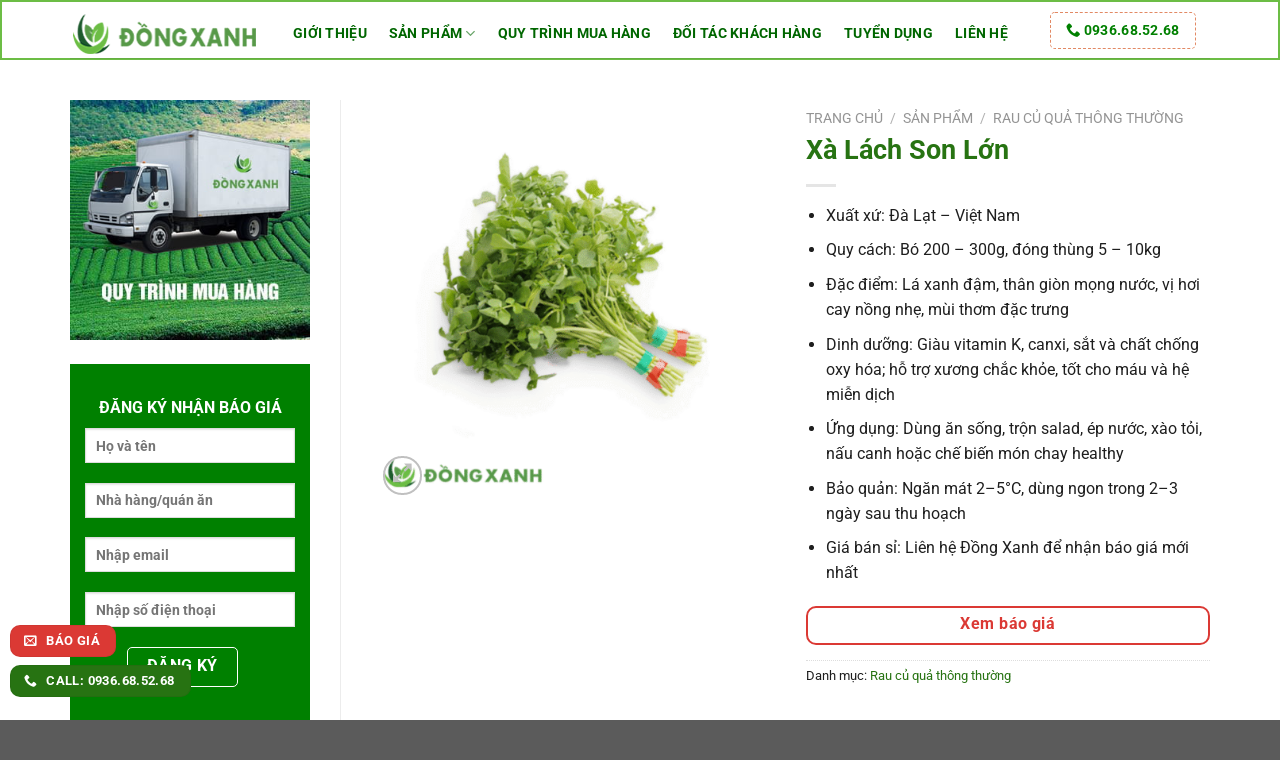

--- FILE ---
content_type: text/html; charset=UTF-8
request_url: https://thucphamdongxanh.com/san-pham/xa-lach-son-lon/
body_size: 31656
content:
<!DOCTYPE html>
<html lang="vi" class="loading-site no-js bg-fill">
<head>
	<meta charset="UTF-8" />
	<link rel="profile" href="https://gmpg.org/xfn/11" />
	<link rel="pingback" href="https://thucphamdongxanh.com/xmlrpc.php" />

	<script src="[data-uri]" defer></script>
<meta name='robots' content='index, follow, max-image-preview:large, max-snippet:-1, max-video-preview:-1' />
<meta name="viewport" content="width=device-width, initial-scale=1" />
	<title>Xà lách son giàu chất xơ khoáng chất - Thực phẩm Đồng Xanh</title>
	<meta name="description" content="Xà lách son giàu vitamin, thường dùng làm salad, nấu canh hay xào tỏi. Đồng Xanh cung cấp xà lách son sỉ tươi sạch, giá tốt, giao nhanh tại TP.HCM." />
	<link rel="canonical" href="https://thucphamdongxanh.com/san-pham/xa-lach-son-lon/" />
	<meta property="og:locale" content="vi_VN" />
	<meta property="og:type" content="article" />
	<meta property="og:title" content="Xà Lách Son giàu chất xơ khoáng chất - Thực phẩm Đồng Xanh" />
	<meta property="og:description" content="Xà lách son giàu vitamin, thường dùng làm salad, nấu canh hay xào tỏi. Đồng Xanh cung cấp xà lách son sỉ tươi sạch, giá tốt, giao nhanh tại TP.HCM." />
	<meta property="og:url" content="https://thucphamdongxanh.com/san-pham/xa-lach-son-lon/" />
	<meta property="og:site_name" content="Thực phẩm Đồng Xanh" />
	<meta property="article:publisher" content="https://facebook.com/thucphamdongxanh" />
	<meta property="article:modified_time" content="2025-08-25T08:03:48+00:00" />
	<meta property="og:image" content="https://thucphamdongxanh.com/wp-content/uploads/2019/09/xa-lach-son.png" />
	<meta property="og:image:width" content="600" />
	<meta property="og:image:height" content="600" />
	<meta property="og:image:type" content="image/png" />
	<meta name="twitter:card" content="summary_large_image" />
	<meta name="twitter:title" content="Xà Lách Son giàu chất xơ khoáng chất - Thực phẩm Đồng Xanh" />
	<meta name="twitter:description" content="Xà lách son giàu vitamin, thường dùng làm salad, nấu canh hay xào tỏi. Đồng Xanh cung cấp xà lách son sỉ tươi sạch, giá tốt, giao nhanh tại TP.HCM." />
	<meta name="twitter:site" content="@tpdongxanh" />
	<script type="application/ld+json" class="yoast-schema-graph">{"@context":"https://schema.org","@graph":[{"@type":"WebPage","@id":"https://thucphamdongxanh.com/san-pham/xa-lach-son-lon/","url":"https://thucphamdongxanh.com/san-pham/xa-lach-son-lon/","name":"Xà lách son giàu chất xơ khoáng chất - Thực phẩm Đồng Xanh","isPartOf":{"@id":"https://thucphamdongxanh.com/#website"},"primaryImageOfPage":{"@id":"https://thucphamdongxanh.com/san-pham/xa-lach-son-lon/#primaryimage"},"image":{"@id":"https://thucphamdongxanh.com/san-pham/xa-lach-son-lon/#primaryimage"},"thumbnailUrl":"https://thucphamdongxanh.com/wp-content/uploads/2019/09/xa-lach-son.png","datePublished":"2019-09-23T07:41:30+00:00","dateModified":"2025-08-25T08:03:48+00:00","description":"Xà lách son giàu vitamin, thường dùng làm salad, nấu canh hay xào tỏi. Đồng Xanh cung cấp xà lách son sỉ tươi sạch, giá tốt, giao nhanh tại TP.HCM.","breadcrumb":{"@id":"https://thucphamdongxanh.com/san-pham/xa-lach-son-lon/#breadcrumb"},"inLanguage":"vi","potentialAction":[{"@type":"ReadAction","target":["https://thucphamdongxanh.com/san-pham/xa-lach-son-lon/"]}]},{"@type":"ImageObject","inLanguage":"vi","@id":"https://thucphamdongxanh.com/san-pham/xa-lach-son-lon/#primaryimage","url":"https://thucphamdongxanh.com/wp-content/uploads/2019/09/xa-lach-son.png","contentUrl":"https://thucphamdongxanh.com/wp-content/uploads/2019/09/xa-lach-son.png","width":600,"height":600,"caption":"xà lách son"},{"@type":"BreadcrumbList","@id":"https://thucphamdongxanh.com/san-pham/xa-lach-son-lon/#breadcrumb","itemListElement":[{"@type":"ListItem","position":1,"name":"Trang chủ","item":"https://thucphamdongxanh.com/"},{"@type":"ListItem","position":2,"name":"Sản phẩm","item":"https://thucphamdongxanh.com/san-pham/"},{"@type":"ListItem","position":3,"name":"Rau củ quả thông thường","item":"https://thucphamdongxanh.com/danh-muc-san-pham/rau-cu-qua-thong-thuong/"},{"@type":"ListItem","position":4,"name":"Xà Lách Son Lớn"}]},{"@type":"WebSite","@id":"https://thucphamdongxanh.com/#website","url":"https://thucphamdongxanh.com/","name":"THỰC PHẨM ĐỒNG XANH","description":"","publisher":{"@id":"https://thucphamdongxanh.com/#organization"},"alternateName":"THỰC PHẨM ĐỒNG XANH","potentialAction":[{"@type":"SearchAction","target":{"@type":"EntryPoint","urlTemplate":"https://thucphamdongxanh.com/?s={search_term_string}"},"query-input":{"@type":"PropertyValueSpecification","valueRequired":true,"valueName":"search_term_string"}}],"inLanguage":"vi"},{"@type":"Organization","@id":"https://thucphamdongxanh.com/#organization","name":"CÔNG TY TNHH NÔNG SẢN THỰC PHẨM ĐỒNG XANH","alternateName":"THỰC PHẨM ĐỒNG XANH","url":"https://thucphamdongxanh.com/","logo":{"@type":"ImageObject","inLanguage":"vi","@id":"https://thucphamdongxanh.com/#/schema/logo/image/","url":"https://thucphamdongxanh.com/wp-content/uploads/2021/09/logo-thuc-pham-dong-xanh.png","contentUrl":"https://thucphamdongxanh.com/wp-content/uploads/2021/09/logo-thuc-pham-dong-xanh.png","width":193,"height":60,"caption":"CÔNG TY TNHH NÔNG SẢN THỰC PHẨM ĐỒNG XANH"},"image":{"@id":"https://thucphamdongxanh.com/#/schema/logo/image/"},"sameAs":["https://facebook.com/thucphamdongxanh","https://x.com/tpdongxanh","https://vn.linkedin.com/in/thucphamdongxanh","https://www.instagram.com/thucphamdongxanh/","https://www.pinterest.com/thucphamdongxanh/","https://g.page/thucphamdongxanh","https://about.me/thucphamdongxanh","https://t.me/s/thucphamdongxanh","https://linktr.ee/thucphamdongxanh","https://raucuqua.webflow.io/","https://medium.com/@thucphamdongxanh","https://www.youtube.com/channel/UCBZ3VZRJJ6SwSs6rgUB237w","https://thucphamdongxanh.wordpress.com/","https://www.slideshare.net/thucphamdongxanh","https://www.flickr.com/people/thucphamdongxanh/","https://thucphamdongxanh.blogspot.com/","https://docs.google.com/spreadsheets/d/188Z3gGsezxLGhxNpwwiKf8JhahT68EKqWllmq0H_Xug/edit?gid=0#gid=0","https://thucphamdongxanh.weebly.com/"],"publishingPrinciples":"https://thucphamdongxanh.com/gioi-thieu/","ownershipFundingInfo":"https://thucphamdongxanh.com/gioi-thieu/","actionableFeedbackPolicy":"https://thucphamdongxanh.com/chinh-sach-giao-hang/","correctionsPolicy":"https://thucphamdongxanh.com/chinh-sach-doi-tra/","ethicsPolicy":"https://thucphamdongxanh.com/dieu-khoan-su-dung-va-chinh-sach-bao-mat/","diversityPolicy":"https://thucphamdongxanh.com/chinh-sach-giao-hang/","diversityStaffingReport":"https://thucphamdongxanh.com/chat-luong-phuc-vu/"}]}</script>


<link rel='prefetch' href='https://thucphamdongxanh.com/wp-content/themes/flatsome/assets/js/flatsome.js?ver=a0a7aee297766598a20e' />
<link rel='prefetch' href='https://thucphamdongxanh.com/wp-content/themes/flatsome/assets/js/chunk.slider.js?ver=3.18.5' />
<link rel='prefetch' href='https://thucphamdongxanh.com/wp-content/themes/flatsome/assets/js/chunk.popups.js?ver=3.18.5' />
<link rel='prefetch' href='https://thucphamdongxanh.com/wp-content/themes/flatsome/assets/js/chunk.tooltips.js?ver=3.18.5' />
<link rel='prefetch' href='https://thucphamdongxanh.com/wp-content/themes/flatsome/assets/js/woocommerce.js?ver=49415fe6a9266f32f1f2' />

<link data-optimized="1" rel='stylesheet' id='photoswipe-css' href='https://thucphamdongxanh.com/wp-content/litespeed/css/50861b0641ca26f95da0cf8ce89d2a85.css?ver=d7ada' type='text/css' media='all' />
<link data-optimized="1" rel='stylesheet' id='photoswipe-default-skin-css' href='https://thucphamdongxanh.com/wp-content/litespeed/css/0330e396b44609cc9682806020ad2e1d.css?ver=0f7b4' type='text/css' media='all' />
<style id='woocommerce-inline-inline-css' type='text/css'>
.woocommerce form .form-row .required { visibility: visible; }
</style>
<link data-optimized="1" rel='stylesheet' id='dashicons-css' href='https://thucphamdongxanh.com/wp-content/litespeed/css/f47089d0230a38063b93291ac063599d.css?ver=f72e8' type='text/css' media='all' />
<link data-optimized="1" rel='stylesheet' id='brands-styles-css' href='https://thucphamdongxanh.com/wp-content/litespeed/css/a9c91f3f1fa0a47e1e693ca12a3dcba0.css?ver=6280a' type='text/css' media='all' />
<link data-optimized="1" rel='stylesheet' id='flatsome-main-css' href='https://thucphamdongxanh.com/wp-content/litespeed/css/91a6009deb3cfb2304884a82df508bd5.css?ver=f035c' type='text/css' media='all' />
<style id='flatsome-main-inline-css' type='text/css'>
@font-face {
				font-family: "fl-icons";
				font-display: block;
				src: url(https://thucphamdongxanh.com/wp-content/themes/flatsome/assets/css/icons/fl-icons.eot?v=3.18.5);
				src:
					url(https://thucphamdongxanh.com/wp-content/themes/flatsome/assets/css/icons/fl-icons.eot#iefix?v=3.18.5) format("embedded-opentype"),
					url(https://thucphamdongxanh.com/wp-content/themes/flatsome/assets/css/icons/fl-icons.woff2?v=3.18.5) format("woff2"),
					url(https://thucphamdongxanh.com/wp-content/themes/flatsome/assets/css/icons/fl-icons.ttf?v=3.18.5) format("truetype"),
					url(https://thucphamdongxanh.com/wp-content/themes/flatsome/assets/css/icons/fl-icons.woff?v=3.18.5) format("woff"),
					url(https://thucphamdongxanh.com/wp-content/themes/flatsome/assets/css/icons/fl-icons.svg?v=3.18.5#fl-icons) format("svg");
			}
</style>
<link data-optimized="1" rel='stylesheet' id='flatsome-shop-css' href='https://thucphamdongxanh.com/wp-content/litespeed/css/5c1729be6f422c70021fe25e7edf6ba5.css?ver=d5835' type='text/css' media='all' />
<link data-optimized="1" rel='stylesheet' id='flatsome-style-css' href='https://thucphamdongxanh.com/wp-content/litespeed/css/16ab637a13871c29014b175e23e480ed.css?ver=9b286' type='text/css' media='all' />
<script type="text/javascript" src="https://thucphamdongxanh.com/wp-includes/js/jquery/jquery.min.js?ver=3.7.1" id="jquery-core-js"></script>
<script data-optimized="1" type="text/javascript" src="https://thucphamdongxanh.com/wp-content/litespeed/js/1ed23ee0fa56b0c053af96f400420740.js?ver=e4af6" id="jquery-migrate-js" defer data-deferred="1"></script>
<script type="text/javascript" id="jquery-js-after" src="[data-uri]" defer></script>
<script data-optimized="1" type="text/javascript" src="https://thucphamdongxanh.com/wp-content/litespeed/js/8e1805fd9df7cdd487a354e0d441496e.js?ver=307fd" id="wc-jquery-blockui-js" data-wp-strategy="defer"></script>
<script type="text/javascript" id="wc-add-to-cart-js-extra" src="[data-uri]" defer></script>
<script data-optimized="1" type="text/javascript" src="https://thucphamdongxanh.com/wp-content/litespeed/js/f67067ffb55f4e0e836a9c6e120b3a44.js?ver=5bc98" id="wc-add-to-cart-js" defer="defer" data-wp-strategy="defer"></script>
<script data-optimized="1" type="text/javascript" src="https://thucphamdongxanh.com/wp-content/litespeed/js/c67888b05859cfbfcb2dfa587be44b2d.js?ver=9cdf4" id="wc-photoswipe-js" defer="defer" data-wp-strategy="defer"></script>
<script data-optimized="1" type="text/javascript" src="https://thucphamdongxanh.com/wp-content/litespeed/js/ce9fc9d4d59c5242f8ee7e9b8e722bf4.js?ver=d8618" id="wc-photoswipe-ui-default-js" defer="defer" data-wp-strategy="defer"></script>
<script type="text/javascript" id="wc-single-product-js-extra" src="[data-uri]" defer></script>
<script data-optimized="1" type="text/javascript" src="https://thucphamdongxanh.com/wp-content/litespeed/js/e37c9ca21a54561907169824c4991434.js?ver=8e257" id="wc-single-product-js" defer="defer" data-wp-strategy="defer"></script>
<script data-optimized="1" type="text/javascript" src="https://thucphamdongxanh.com/wp-content/litespeed/js/406a46e7a3ac0eadc6403dc280658673.js?ver=4f30b" id="wc-js-cookie-js" data-wp-strategy="defer"></script>
<meta name="generator" content="performant-translations 1.2.0">
<!-- Schema optimized by Schema Pro --><script type="application/ld+json">{"@context":"https://schema.org","@type":"Product","name":"Xà Lách Son Lớn","image":{"@type":"ImageObject","url":"https://thucphamdongxanh.com/wp-content/uploads/2019/09/xa-lach-son.png","width":600,"height":600},"description":"Xuất xứ: Đà Lạt – Việt Nam\r\n \tQuy cách: Bó 200 – 300g, đóng thùng 5 – 10kg\r\n \tĐặc điểm: Lá xanh đậm, thân giòn mọng nước, vị hơi cay nồng nhẹ, mùi thơm đặc trưng\r\n \tDinh dưỡng: Giàu vitamin K, canxi, sắt và chất chống oxy hóa; hỗ trợ xương chắc khỏe, tốt cho máu và hệ miễn dịch\r\n \tỨng dụng: Dùng ăn sống, trộn salad, ép nước, xào tỏi, nấu canh hoặc chế biến món chay healthy\r\n \tBảo quản: Ngăn mát 2–5°C, dùng ngon trong 2–3 ngày sau thu hoạch\r\n \tGiá bán sỉ: Liên hệ Đồng Xanh để nhận báo giá mới nhất","sku":"TPDX","mpn":null,"brand":{"@type":"Brand","name":"Thực Phẩm Đồng Xanh"},"aggregateRating":{"@type":"AggregateRating","ratingValue":"5","reviewCount":"5","bestRating":"5","worstRating":"1"},"offers":{"shippingDetails":[{"deliveryTime":{"@type":"ShippingDeliveryTime","handlingTime":{"@type":"QuantitativeValue","minValue":"1","maxValue":"1","unitCode":"d"},"transitTime":{"@type":"QuantitativeValue","minValue":"1","maxValue":"3","unitCode":"d"}},"shippingDestination":{"@type":"DefinedRegion","addressCountry":"VN"},"shippingRate":{"@type":"MonetaryAmount","value":"50000","currency":"VND"}}],"@type":"Offer","price":"1","priceValidUntil":"2035-06-30T23:59:00+0000","url":"https://thucphamdongxanh.com/san-pham/xa-lach-son-lon/","priceCurrency":"VND","availability":"InStock","hasMerchantReturnPolicy":[{"@type":"MerchantReturnPolicy","applicableCountry":"VN","returnPolicyCategory":"https://schema.org/MerchantReturnFiniteReturnWindow","merchantReturnDays":3,"returnFees":"https://schema.org/FreeReturn","returnMethod":"https://schema.org/ReturnInStore","refundType":"http://Array,Array,Array,Array,Array,Array,Array,Array,Array,Array,Array,Array,Array,Array,Array,Array,Array,Array,Array,Array,Array,Array,Array,Array,Array,Array,Array,Array,Array,Array,Array,Array,Array,Array,Array,Array,Array,Array,Array,Array,Array,Array,Array,Array,Array,Array,Array,Array,Array,Array,Array,Array,Array,Array,Array,Array,Array,Array,Array,Array,Array,Array,Array,Array,Array,Array,Array,Array,Array,Array,Array,Array,Array,Array,Array,Array,Array,Array,Array,Array,Array,Array,Array,Array,Array,Array,Array,Array,Array,Array,Array,Array,Array,Array,Array,Array,Array,Array,Array,Array,Array"}]}}</script><!-- / Schema optimized by Schema Pro --><!-- Schema optimized by Schema Pro --><script type="application/ld+json">{"@context":"https://schema.org","@type":"LocalBusiness","name":"Công Ty Thực Phẩm Đồng Xanh","image":["https://thucphamdongxanh.com/wp-content/uploads/2019/09/LOGO1.png"],"telephone":"0936685268","url":"https://thucphamdongxanh.com","address":{"@type":"PostalAddress","streetAddress":"34 Hoàng Ngọc Phách, Phú Thọ Hoà, Tân Phú, Hồ Chí Minh","addressLocality":"Ho Chi Minh","postalCode":"700000","addressRegion":"VN","addressCountry":"VN"},"priceRange":"1 tỷ","openingHoursSpecification":[{"@type":"OpeningHoursSpecification","dayOfWeek":["Monday","Tuesday","Wednesday","Thursday","Friday","Saturday","Sunday"],"opens":"07:00","closes":"23:00"}],"geo":{"@type":"GeoCoordinates","latitude":"10.786562","longitude":"106.63989517"}}</script><!-- / Schema optimized by Schema Pro --><!-- site-navigation-element Schema optimized by Schema Pro --><script type="application/ld+json">{"@context":"https:\/\/schema.org","@graph":[{"@context":"https:\/\/schema.org","@type":"SiteNavigationElement","id":"site-navigation","name":"Gi\u1edbi thi\u1ec7u","url":"https:\/\/thucphamdongxanh.com\/gioi-thieu\/"},{"@context":"https:\/\/schema.org","@type":"SiteNavigationElement","id":"site-navigation","name":"S\u1ea3n ph\u1ea9m","url":"https:\/\/thucphamdongxanh.com\/san-pham\/"},{"@context":"https:\/\/schema.org","@type":"SiteNavigationElement","id":"site-navigation","name":"Rau c\u1ee7 qu\u1ea3 th\u00f4ng th\u01b0\u1eddng","url":"https:\/\/thucphamdongxanh.com\/danh-muc-san-pham\/rau-cu-qua-thong-thuong\/"},{"@context":"https:\/\/schema.org","@type":"SiteNavigationElement","id":"site-navigation","name":"Rau c\u1ee7 qu\u1ea3 cao c\u1ea5p","url":"https:\/\/thucphamdongxanh.com\/danh-muc-san-pham\/rau-cu-qua-cao-cap\/"},{"@context":"https:\/\/schema.org","@type":"SiteNavigationElement","id":"site-navigation","name":"Rau c\u1ee7 qu\u1ea3 s\u01a1 ch\u1ebf","url":"https:\/\/thucphamdongxanh.com\/danh-muc-san-pham\/rau-cu-qua-so-che\/"},{"@context":"https:\/\/schema.org","@type":"SiteNavigationElement","id":"site-navigation","name":"C\u00e1c lo\u1ea1i n\u1ea5m t\u01b0\u01a1i","url":"https:\/\/thucphamdongxanh.com\/danh-muc-san-pham\/cac-loai-nam-tuoi\/"},{"@context":"https:\/\/schema.org","@type":"SiteNavigationElement","id":"site-navigation","name":"Tr\u00e1i c\u00e2y","url":"https:\/\/thucphamdongxanh.com\/danh-muc-san-pham\/trai-cay\/"},{"@context":"https:\/\/schema.org","@type":"SiteNavigationElement","id":"site-navigation","name":"C\u00e1c lo\u1ea1i th\u1ef1c ph\u1ea9m kh\u00e1c","url":"https:\/\/thucphamdongxanh.com\/danh-muc-san-pham\/cac-loai-thuc-pham-khac\/"},{"@context":"https:\/\/schema.org","@type":"SiteNavigationElement","id":"site-navigation","name":"Quy tr\u00ecnh mua h\u00e0ng","url":"https:\/\/thucphamdongxanh.com\/quy-trinh-mua-hang\/"},{"@context":"https:\/\/schema.org","@type":"SiteNavigationElement","id":"site-navigation","name":"\u0110\u1ed1i t\u00e1c kh\u00e1ch h\u00e0ng","url":"https:\/\/thucphamdongxanh.com\/doi-tac-khach-hang\/"},{"@context":"https:\/\/schema.org","@type":"SiteNavigationElement","id":"site-navigation","name":"TUY\u1ec2N D\u1ee4NG","url":"https:\/\/thucphamdongxanh.com\/tuyen-dung\/"},{"@context":"https:\/\/schema.org","@type":"SiteNavigationElement","id":"site-navigation","name":"Li\u00ean h\u1ec7","url":"https:\/\/thucphamdongxanh.com\/lien-he\/"}]}</script><!-- / site-navigation-element Schema optimized by Schema Pro --><style>.bg{opacity: 0; transition: opacity 1s; -webkit-transition: opacity 1s;} .bg-loaded{opacity: 1;}</style><!-- Global site tag (gtag.js) - Google Analytics -->
<script src="https://www.googletagmanager.com/gtag/js?id=UA-144161838-1" defer data-deferred="1"></script>
<script src="[data-uri]" defer></script>

<meta name="google-site-verification" content="Smq17t7URlXL8NWqDEocbasfRteeTA1Ui4odxOsq48c" />
<meta name="ahrefs-site-verification" content="7ef44531499bb635c4c7703ba46cb8eddbb30b053e4f4aff2bafa387e10d4038">	<noscript><style>.woocommerce-product-gallery{ opacity: 1 !important; }</style></noscript>
	<style type="text/css">.saboxplugin-wrap{-webkit-box-sizing:border-box;-moz-box-sizing:border-box;-ms-box-sizing:border-box;box-sizing:border-box;border:1px solid #eee;width:100%;clear:both;display:block;overflow:hidden;word-wrap:break-word;position:relative}.saboxplugin-wrap .saboxplugin-gravatar{float:left;padding:0 20px 20px 20px}.saboxplugin-wrap .saboxplugin-gravatar img{max-width:100px;height:auto;border-radius:0;}.saboxplugin-wrap .saboxplugin-authorname{font-size:18px;line-height:1;margin:20px 0 0 20px;display:block}.saboxplugin-wrap .saboxplugin-authorname a{text-decoration:none}.saboxplugin-wrap .saboxplugin-authorname a:focus{outline:0}.saboxplugin-wrap .saboxplugin-desc{display:block;margin:5px 20px}.saboxplugin-wrap .saboxplugin-desc a{text-decoration:underline}.saboxplugin-wrap .saboxplugin-desc p{margin:5px 0 12px}.saboxplugin-wrap .saboxplugin-web{margin:0 20px 15px;text-align:left}.saboxplugin-wrap .sab-web-position{text-align:right}.saboxplugin-wrap .saboxplugin-web a{color:#ccc;text-decoration:none}.saboxplugin-wrap .saboxplugin-socials{position:relative;display:block;background:#fcfcfc;padding:5px;border-top:1px solid #eee}.saboxplugin-wrap .saboxplugin-socials a svg{width:20px;height:20px}.saboxplugin-wrap .saboxplugin-socials a svg .st2{fill:#fff; transform-origin:center center;}.saboxplugin-wrap .saboxplugin-socials a svg .st1{fill:rgba(0,0,0,.3)}.saboxplugin-wrap .saboxplugin-socials a:hover{opacity:.8;-webkit-transition:opacity .4s;-moz-transition:opacity .4s;-o-transition:opacity .4s;transition:opacity .4s;box-shadow:none!important;-webkit-box-shadow:none!important}.saboxplugin-wrap .saboxplugin-socials .saboxplugin-icon-color{box-shadow:none;padding:0;border:0;-webkit-transition:opacity .4s;-moz-transition:opacity .4s;-o-transition:opacity .4s;transition:opacity .4s;display:inline-block;color:#fff;font-size:0;text-decoration:inherit;margin:5px;-webkit-border-radius:0;-moz-border-radius:0;-ms-border-radius:0;-o-border-radius:0;border-radius:0;overflow:hidden}.saboxplugin-wrap .saboxplugin-socials .saboxplugin-icon-grey{text-decoration:inherit;box-shadow:none;position:relative;display:-moz-inline-stack;display:inline-block;vertical-align:middle;zoom:1;margin:10px 5px;color:#444;fill:#444}.clearfix:after,.clearfix:before{content:' ';display:table;line-height:0;clear:both}.ie7 .clearfix{zoom:1}.saboxplugin-socials.sabox-colored .saboxplugin-icon-color .sab-twitch{border-color:#38245c}.saboxplugin-socials.sabox-colored .saboxplugin-icon-color .sab-behance{border-color:#003eb0}.saboxplugin-socials.sabox-colored .saboxplugin-icon-color .sab-deviantart{border-color:#036824}.saboxplugin-socials.sabox-colored .saboxplugin-icon-color .sab-digg{border-color:#00327c}.saboxplugin-socials.sabox-colored .saboxplugin-icon-color .sab-dribbble{border-color:#ba1655}.saboxplugin-socials.sabox-colored .saboxplugin-icon-color .sab-facebook{border-color:#1e2e4f}.saboxplugin-socials.sabox-colored .saboxplugin-icon-color .sab-flickr{border-color:#003576}.saboxplugin-socials.sabox-colored .saboxplugin-icon-color .sab-github{border-color:#264874}.saboxplugin-socials.sabox-colored .saboxplugin-icon-color .sab-google{border-color:#0b51c5}.saboxplugin-socials.sabox-colored .saboxplugin-icon-color .sab-html5{border-color:#902e13}.saboxplugin-socials.sabox-colored .saboxplugin-icon-color .sab-instagram{border-color:#1630aa}.saboxplugin-socials.sabox-colored .saboxplugin-icon-color .sab-linkedin{border-color:#00344f}.saboxplugin-socials.sabox-colored .saboxplugin-icon-color .sab-pinterest{border-color:#5b040e}.saboxplugin-socials.sabox-colored .saboxplugin-icon-color .sab-reddit{border-color:#992900}.saboxplugin-socials.sabox-colored .saboxplugin-icon-color .sab-rss{border-color:#a43b0a}.saboxplugin-socials.sabox-colored .saboxplugin-icon-color .sab-sharethis{border-color:#5d8420}.saboxplugin-socials.sabox-colored .saboxplugin-icon-color .sab-soundcloud{border-color:#995200}.saboxplugin-socials.sabox-colored .saboxplugin-icon-color .sab-spotify{border-color:#0f612c}.saboxplugin-socials.sabox-colored .saboxplugin-icon-color .sab-stackoverflow{border-color:#a95009}.saboxplugin-socials.sabox-colored .saboxplugin-icon-color .sab-steam{border-color:#006388}.saboxplugin-socials.sabox-colored .saboxplugin-icon-color .sab-user_email{border-color:#b84e05}.saboxplugin-socials.sabox-colored .saboxplugin-icon-color .sab-tumblr{border-color:#10151b}.saboxplugin-socials.sabox-colored .saboxplugin-icon-color .sab-twitter{border-color:#0967a0}.saboxplugin-socials.sabox-colored .saboxplugin-icon-color .sab-vimeo{border-color:#0d7091}.saboxplugin-socials.sabox-colored .saboxplugin-icon-color .sab-windows{border-color:#003f71}.saboxplugin-socials.sabox-colored .saboxplugin-icon-color .sab-whatsapp{border-color:#003f71}.saboxplugin-socials.sabox-colored .saboxplugin-icon-color .sab-wordpress{border-color:#0f3647}.saboxplugin-socials.sabox-colored .saboxplugin-icon-color .sab-yahoo{border-color:#14002d}.saboxplugin-socials.sabox-colored .saboxplugin-icon-color .sab-youtube{border-color:#900}.saboxplugin-socials.sabox-colored .saboxplugin-icon-color .sab-xing{border-color:#000202}.saboxplugin-socials.sabox-colored .saboxplugin-icon-color .sab-mixcloud{border-color:#2475a0}.saboxplugin-socials.sabox-colored .saboxplugin-icon-color .sab-vk{border-color:#243549}.saboxplugin-socials.sabox-colored .saboxplugin-icon-color .sab-medium{border-color:#00452c}.saboxplugin-socials.sabox-colored .saboxplugin-icon-color .sab-quora{border-color:#420e00}.saboxplugin-socials.sabox-colored .saboxplugin-icon-color .sab-meetup{border-color:#9b181c}.saboxplugin-socials.sabox-colored .saboxplugin-icon-color .sab-goodreads{border-color:#000}.saboxplugin-socials.sabox-colored .saboxplugin-icon-color .sab-snapchat{border-color:#999700}.saboxplugin-socials.sabox-colored .saboxplugin-icon-color .sab-500px{border-color:#00557f}.saboxplugin-socials.sabox-colored .saboxplugin-icon-color .sab-mastodont{border-color:#185886}.sabox-plus-item{margin-bottom:20px}@media screen and (max-width:480px){.saboxplugin-wrap{text-align:center}.saboxplugin-wrap .saboxplugin-gravatar{float:none;padding:20px 0;text-align:center;margin:0 auto;display:block}.saboxplugin-wrap .saboxplugin-gravatar img{float:none;display:inline-block;display:-moz-inline-stack;vertical-align:middle;zoom:1}.saboxplugin-wrap .saboxplugin-desc{margin:0 10px 20px;text-align:center}.saboxplugin-wrap .saboxplugin-authorname{text-align:center;margin:10px 0 20px}}body .saboxplugin-authorname a,body .saboxplugin-authorname a:hover{box-shadow:none;-webkit-box-shadow:none}a.sab-profile-edit{font-size:16px!important;line-height:1!important}.sab-edit-settings a,a.sab-profile-edit{color:#0073aa!important;box-shadow:none!important;-webkit-box-shadow:none!important}.sab-edit-settings{margin-right:15px;position:absolute;right:0;z-index:2;bottom:10px;line-height:20px}.sab-edit-settings i{margin-left:5px}.saboxplugin-socials{line-height:1!important}.rtl .saboxplugin-wrap .saboxplugin-gravatar{float:right}.rtl .saboxplugin-wrap .saboxplugin-authorname{display:flex;align-items:center}.rtl .saboxplugin-wrap .saboxplugin-authorname .sab-profile-edit{margin-right:10px}.rtl .sab-edit-settings{right:auto;left:0}img.sab-custom-avatar{max-width:75px;}.saboxplugin-wrap {margin-top:0px; margin-bottom:0px; padding: 0px 0px }.saboxplugin-wrap .saboxplugin-authorname {font-size:18px; line-height:25px;}.saboxplugin-wrap .saboxplugin-desc p, .saboxplugin-wrap .saboxplugin-desc {font-size:14px !important; line-height:21px !important;}.saboxplugin-wrap .saboxplugin-web {font-size:14px;}.saboxplugin-wrap .saboxplugin-socials a svg {width:18px;height:18px;}</style>			<style id="wpsp-style-frontend"></style>
			<link rel="icon" href="https://thucphamdongxanh.com/wp-content/uploads/2019/09/favicon-100x100.png" sizes="32x32" />
<link rel="icon" href="https://thucphamdongxanh.com/wp-content/uploads/2019/09/favicon.png" sizes="192x192" />
<link rel="apple-touch-icon" href="https://thucphamdongxanh.com/wp-content/uploads/2019/09/favicon.png" />
<meta name="msapplication-TileImage" content="https://thucphamdongxanh.com/wp-content/uploads/2019/09/favicon.png" />
<style id="custom-css" type="text/css">:root {--primary-color: #277312;--fs-color-primary: #277312;--fs-color-secondary: #db3934;--fs-color-success: #277312;--fs-color-alert: #db3934;--fs-experimental-link-color: #277312;--fs-experimental-link-color-hover: #111;}.tooltipster-base {--tooltip-color: #fff;--tooltip-bg-color: #000;}.off-canvas-right .mfp-content, .off-canvas-left .mfp-content {--drawer-width: 300px;}.off-canvas .mfp-content.off-canvas-cart {--drawer-width: 360px;}.container-width, .full-width .ubermenu-nav, .container, .row{max-width: 1170px}.row.row-collapse{max-width: 1140px}.row.row-small{max-width: 1162.5px}.row.row-large{max-width: 1200px}.header-main{height: 60px}#logo img{max-height: 60px}#logo{width:193px;}.header-bottom{min-height: 14px}.header-top{min-height: 30px}.transparent .header-main{height: 265px}.transparent #logo img{max-height: 265px}.has-transparent + .page-title:first-of-type,.has-transparent + #main > .page-title,.has-transparent + #main > div > .page-title,.has-transparent + #main .page-header-wrapper:first-of-type .page-title{padding-top: 315px;}.header.show-on-scroll,.stuck .header-main{height:60px!important}.stuck #logo img{max-height: 60px!important}.header-bottom {background-color: #369d19}.header-main .nav > li > a{line-height: 43px }@media (max-width: 549px) {.header-main{height: 70px}#logo img{max-height: 70px}}.nav-dropdown{font-size:100%}body{color: #1e1e1e}h1,h2,h3,h4,h5,h6,.heading-font{color: #277312;}body{font-size: 100%;}@media screen and (max-width: 549px){body{font-size: 100%;}}body{font-family: Roboto, sans-serif;}body {font-weight: 400;font-style: normal;}.nav > li > a {font-family: Roboto, sans-serif;}.mobile-sidebar-levels-2 .nav > li > ul > li > a {font-family: Roboto, sans-serif;}.nav > li > a,.mobile-sidebar-levels-2 .nav > li > ul > li > a {font-weight: 700;font-style: normal;}h1,h2,h3,h4,h5,h6,.heading-font, .off-canvas-center .nav-sidebar.nav-vertical > li > a{font-family: Roboto, sans-serif;}h1,h2,h3,h4,h5,h6,.heading-font,.banner h1,.banner h2 {font-weight: 700;font-style: normal;}.alt-font{font-family: "Dancing Script", sans-serif;}.alt-font {font-weight: 400!important;font-style: normal!important;}.header:not(.transparent) .header-bottom-nav.nav > li > a{color: #ffffff;}.header:not(.transparent) .header-bottom-nav.nav > li > a:hover,.header:not(.transparent) .header-bottom-nav.nav > li.active > a,.header:not(.transparent) .header-bottom-nav.nav > li.current > a,.header:not(.transparent) .header-bottom-nav.nav > li > a.active,.header:not(.transparent) .header-bottom-nav.nav > li > a.current{color: #fcf070;}.header-bottom-nav.nav-line-bottom > li > a:before,.header-bottom-nav.nav-line-grow > li > a:before,.header-bottom-nav.nav-line > li > a:before,.header-bottom-nav.nav-box > li > a:hover,.header-bottom-nav.nav-box > li.active > a,.header-bottom-nav.nav-pills > li > a:hover,.header-bottom-nav.nav-pills > li.active > a{color:#FFF!important;background-color: #fcf070;}.has-equal-box-heights .box-image {padding-top: 100%;}.shop-page-title.featured-title .title-bg{ background-image: url(https://thucphamdongxanh.com/wp-content/uploads/2019/09/xa-lach-son.png)!important;}@media screen and (min-width: 550px){.products .box-vertical .box-image{min-width: 247px!important;width: 247px!important;}}.nav-vertical-fly-out > li + li {border-top-width: 1px; border-top-style: solid;}/* Custom CSS */.col-ws1 h3 {width: 150px;height: 150px;color: white;background: green;border-radius: 50%;padding: 40px 17px;margin: auto;margin-top:30px;text-align: center;}.col-ws1 ul {list-style: none;background: #807b7b;color: white;padding: 30px;margin-top: 31px;}.col-ws2 p {margin-bottom: 0px;}.col-ws2 h2 {margin-bottom: 40px;}.col-ws4 ul {list-style: none;}.col-ws4 ul {list-style: none;padding: 20px 25px;border: 2px solid;font-size: 110%;}.col.col-ws6 svg {color: green;}.col.col-ws6 .icon-box {margin-bottom: 30px;}.col.col-ws6 p {margin-bottom: 0px;}.col-ws5 .col-inner {padding: 20px;background: green;color: white;}.col-ws5 .icon-box .icon-box-text{padding:20px 10px;}.col-ws5 .icon-box{margin-bottom:20px;}.col-ws6, .col-ws5{padding-top: 80px;}.col-ws9 .col-inner {background: green;padding: 40px;}.col-ws9input.wpcf7-form-control.wpcf7-submit {background: red;}.section-title-container {margin-bottom: 0.5em;}aside.widget.widget_nav_menu ul li {background: #369d19;padding: 0 10px;}aside.widget.widget_nav_menu ul li a{color: white;}.col-divided { border-right: unset;}.product-related.item-product .title.default {font-weight: 700;}.col-icon1 p {margin-bottom: 0px;}.col-icon1 {margin-bottom: 15px;}.col-form1 input {border-radius: 5px;}.col-form1 input.wpcf7-form-control.wpcf7-submit {background: #006600;}.col.col-form1 .col-inner {border-radius: 10px;}.col.col-form1 .col-inner {border-radius: 10px;}a.button.primary.lowercase.buton1 {background: #ffffb8;color: green;}a.button.b1-ws.success.is-outline.is-large {color: green;padding:6px 15px;font-size:0.9rem;border: 1px dashed #e28964;}a.button.b1-ws.success.is-outline.is-large:hover{background:#fcf070;}.header-inner ul>li>a {color: #006600;}.col.col-st1 .col-inner {border-radius: 10px;}.nav-spacing-xlarge>li {margin: 0 20px;}.row.col-pd-b0>.col {padding-bottom: 0px;}.nav-dropdown-default {padding: 5px;}.woocommerce-info.message-wrapper {display: none;}form.wpcf7-form {text-align: center;}.widget .wpcf7{background-color:green;padding:15px}.widget .wpcf7 h3{color:#fff; font-size:1em;}.widget .wpcf7 input.wpcf7-form-control.wpcf7-submit{ background:none;border:1.4px solid;border-radius:5px;}a.button.bt1, a.button.bt2{position: fixed;left: 10px;z-index:99;}a.button.bt1{bottom:50px;}a.button.bt2{bottom:10px}a.xem-ct {COLOR: RED;}.header-main {border: 2px solid #6cbd45;}.col.col-pvqk>.col-inner>ul>li:before {content: "\f0a4";font-family: fontawesome;margin-right: 10px;}.col.col-pvqk>.col-inner>ul{list-style:none;}.col.col-pvqk>.col-inner>ul>li{margin-left:0px;}.alm-listing .alm-reveal>li p.entry-meta {display: none;}p.woocommerce-result-count.hide-for-medium {display: none;}.authorName {color: #333;font-size: 14px;margin-right: 15px;}.page-right-sidebar li {margin-left: 25px;}#ez-toc-container a {color: #444;box-shadow: none;text-decoration: none;text-shadow: none;display: inline-flex;align-items: stretch;flex-wrap: nowrap;height: 30px;}@keyframes spin {from { transform: rotate(0deg);}to { transform: rotate(360deg);}}.wpcf7-spinner {visibility: hidden;display: inline-block;background-color: #23282d; /* Dark Gray 800 */opacity: 0.75;width: 24px;height: 24px;border: none;border-radius: 100%;padding: 0;margin: 0 24px;position: relative;}form.submitting .wpcf7-spinner {visibility: visible;}.wpcf7-spinner::before {content: '';position: absolute;background-color: #fbfbfc; /* Light Gray 100 */top: 4px;left: 4px;width: 6px;height: 6px;border: none;border-radius: 100%;transform-origin: 8px 8px;animation-name: spin;animation-duration: 1000ms;animation-timing-function: linear;animation-iteration-count: infinite;}form.submitting .wpcf7-submit {opacity: 0.3;cursor: not-allowed;pointer-events: none;}.absolute-footer {font-size: .9em;padding: 0;}td:first-child, th:first-child {padding-left: 10px;}.flickity-prev-next-button {bottom: 0;margin: 0 !important;opacity: 1 !important;position: absolute;right: 0;z-index: 10;width: 36px;height: 36px;align-items: baseline;border-radius: 100%;background-color: #fff !important;transition: .4s all;box-shadow: 0 0 5px 5px #00000014;flex-direction: row;flex-wrap: nowrap;align-content: space-between;}/* Custom CSS Mobile */@media (max-width: 549px){.col-ws6, .col-ws5{padding-top: 0px;}.alm-listing .alm-reveal>li{padding: 180px 0 0 0px !important;}.alm-listing .alm-reveal>li>img{width:100%;height:175px;object-fit:cover;}.category-filtering.category-filter-row.show-for-medium {display: none;}div#wide-nav {display: none;}.post-type-archive-product div#wide-nav ,.archive.tax-product_cat div#wide-nav {display:block;}div#wide-navul.mobile-nav li {display:block;width:100%;margin:0px}div#wide-nav ul.mobile-nav li a{border-bottom:1px solid white;display:inline-block;width:100%}#ez-toc-container a {color: #444;box-shadow: none;text-decoration: none;text-shadow: none;display: inline-flex;align-items: stretch;flex-wrap: nowrap;height: 30px;line-height: 2.2;}td:first-child, th:first-child {padding-left: 10px;}}.label-new.menu-item > a:after{content:"Mới";}.label-hot.menu-item > a:after{content:"Thịnh hành";}.label-sale.menu-item > a:after{content:"Giảm giá";}.label-popular.menu-item > a:after{content:"Phổ biến";}</style><style id="kirki-inline-styles">/* cyrillic-ext */
@font-face {
  font-family: 'Roboto';
  font-style: normal;
  font-weight: 400;
  font-stretch: 100%;
  font-display: swap;
  src: url(https://thucphamdongxanh.com/wp-content/fonts/roboto/KFO7CnqEu92Fr1ME7kSn66aGLdTylUAMa3GUBGEe.woff2) format('woff2');
  unicode-range: U+0460-052F, U+1C80-1C8A, U+20B4, U+2DE0-2DFF, U+A640-A69F, U+FE2E-FE2F;
}
/* cyrillic */
@font-face {
  font-family: 'Roboto';
  font-style: normal;
  font-weight: 400;
  font-stretch: 100%;
  font-display: swap;
  src: url(https://thucphamdongxanh.com/wp-content/fonts/roboto/KFO7CnqEu92Fr1ME7kSn66aGLdTylUAMa3iUBGEe.woff2) format('woff2');
  unicode-range: U+0301, U+0400-045F, U+0490-0491, U+04B0-04B1, U+2116;
}
/* greek-ext */
@font-face {
  font-family: 'Roboto';
  font-style: normal;
  font-weight: 400;
  font-stretch: 100%;
  font-display: swap;
  src: url(https://thucphamdongxanh.com/wp-content/fonts/roboto/KFO7CnqEu92Fr1ME7kSn66aGLdTylUAMa3CUBGEe.woff2) format('woff2');
  unicode-range: U+1F00-1FFF;
}
/* greek */
@font-face {
  font-family: 'Roboto';
  font-style: normal;
  font-weight: 400;
  font-stretch: 100%;
  font-display: swap;
  src: url(https://thucphamdongxanh.com/wp-content/fonts/roboto/KFO7CnqEu92Fr1ME7kSn66aGLdTylUAMa3-UBGEe.woff2) format('woff2');
  unicode-range: U+0370-0377, U+037A-037F, U+0384-038A, U+038C, U+038E-03A1, U+03A3-03FF;
}
/* math */
@font-face {
  font-family: 'Roboto';
  font-style: normal;
  font-weight: 400;
  font-stretch: 100%;
  font-display: swap;
  src: url(https://thucphamdongxanh.com/wp-content/fonts/roboto/KFO7CnqEu92Fr1ME7kSn66aGLdTylUAMawCUBGEe.woff2) format('woff2');
  unicode-range: U+0302-0303, U+0305, U+0307-0308, U+0310, U+0312, U+0315, U+031A, U+0326-0327, U+032C, U+032F-0330, U+0332-0333, U+0338, U+033A, U+0346, U+034D, U+0391-03A1, U+03A3-03A9, U+03B1-03C9, U+03D1, U+03D5-03D6, U+03F0-03F1, U+03F4-03F5, U+2016-2017, U+2034-2038, U+203C, U+2040, U+2043, U+2047, U+2050, U+2057, U+205F, U+2070-2071, U+2074-208E, U+2090-209C, U+20D0-20DC, U+20E1, U+20E5-20EF, U+2100-2112, U+2114-2115, U+2117-2121, U+2123-214F, U+2190, U+2192, U+2194-21AE, U+21B0-21E5, U+21F1-21F2, U+21F4-2211, U+2213-2214, U+2216-22FF, U+2308-230B, U+2310, U+2319, U+231C-2321, U+2336-237A, U+237C, U+2395, U+239B-23B7, U+23D0, U+23DC-23E1, U+2474-2475, U+25AF, U+25B3, U+25B7, U+25BD, U+25C1, U+25CA, U+25CC, U+25FB, U+266D-266F, U+27C0-27FF, U+2900-2AFF, U+2B0E-2B11, U+2B30-2B4C, U+2BFE, U+3030, U+FF5B, U+FF5D, U+1D400-1D7FF, U+1EE00-1EEFF;
}
/* symbols */
@font-face {
  font-family: 'Roboto';
  font-style: normal;
  font-weight: 400;
  font-stretch: 100%;
  font-display: swap;
  src: url(https://thucphamdongxanh.com/wp-content/fonts/roboto/KFO7CnqEu92Fr1ME7kSn66aGLdTylUAMaxKUBGEe.woff2) format('woff2');
  unicode-range: U+0001-000C, U+000E-001F, U+007F-009F, U+20DD-20E0, U+20E2-20E4, U+2150-218F, U+2190, U+2192, U+2194-2199, U+21AF, U+21E6-21F0, U+21F3, U+2218-2219, U+2299, U+22C4-22C6, U+2300-243F, U+2440-244A, U+2460-24FF, U+25A0-27BF, U+2800-28FF, U+2921-2922, U+2981, U+29BF, U+29EB, U+2B00-2BFF, U+4DC0-4DFF, U+FFF9-FFFB, U+10140-1018E, U+10190-1019C, U+101A0, U+101D0-101FD, U+102E0-102FB, U+10E60-10E7E, U+1D2C0-1D2D3, U+1D2E0-1D37F, U+1F000-1F0FF, U+1F100-1F1AD, U+1F1E6-1F1FF, U+1F30D-1F30F, U+1F315, U+1F31C, U+1F31E, U+1F320-1F32C, U+1F336, U+1F378, U+1F37D, U+1F382, U+1F393-1F39F, U+1F3A7-1F3A8, U+1F3AC-1F3AF, U+1F3C2, U+1F3C4-1F3C6, U+1F3CA-1F3CE, U+1F3D4-1F3E0, U+1F3ED, U+1F3F1-1F3F3, U+1F3F5-1F3F7, U+1F408, U+1F415, U+1F41F, U+1F426, U+1F43F, U+1F441-1F442, U+1F444, U+1F446-1F449, U+1F44C-1F44E, U+1F453, U+1F46A, U+1F47D, U+1F4A3, U+1F4B0, U+1F4B3, U+1F4B9, U+1F4BB, U+1F4BF, U+1F4C8-1F4CB, U+1F4D6, U+1F4DA, U+1F4DF, U+1F4E3-1F4E6, U+1F4EA-1F4ED, U+1F4F7, U+1F4F9-1F4FB, U+1F4FD-1F4FE, U+1F503, U+1F507-1F50B, U+1F50D, U+1F512-1F513, U+1F53E-1F54A, U+1F54F-1F5FA, U+1F610, U+1F650-1F67F, U+1F687, U+1F68D, U+1F691, U+1F694, U+1F698, U+1F6AD, U+1F6B2, U+1F6B9-1F6BA, U+1F6BC, U+1F6C6-1F6CF, U+1F6D3-1F6D7, U+1F6E0-1F6EA, U+1F6F0-1F6F3, U+1F6F7-1F6FC, U+1F700-1F7FF, U+1F800-1F80B, U+1F810-1F847, U+1F850-1F859, U+1F860-1F887, U+1F890-1F8AD, U+1F8B0-1F8BB, U+1F8C0-1F8C1, U+1F900-1F90B, U+1F93B, U+1F946, U+1F984, U+1F996, U+1F9E9, U+1FA00-1FA6F, U+1FA70-1FA7C, U+1FA80-1FA89, U+1FA8F-1FAC6, U+1FACE-1FADC, U+1FADF-1FAE9, U+1FAF0-1FAF8, U+1FB00-1FBFF;
}
/* vietnamese */
@font-face {
  font-family: 'Roboto';
  font-style: normal;
  font-weight: 400;
  font-stretch: 100%;
  font-display: swap;
  src: url(https://thucphamdongxanh.com/wp-content/fonts/roboto/KFO7CnqEu92Fr1ME7kSn66aGLdTylUAMa3OUBGEe.woff2) format('woff2');
  unicode-range: U+0102-0103, U+0110-0111, U+0128-0129, U+0168-0169, U+01A0-01A1, U+01AF-01B0, U+0300-0301, U+0303-0304, U+0308-0309, U+0323, U+0329, U+1EA0-1EF9, U+20AB;
}
/* latin-ext */
@font-face {
  font-family: 'Roboto';
  font-style: normal;
  font-weight: 400;
  font-stretch: 100%;
  font-display: swap;
  src: url(https://thucphamdongxanh.com/wp-content/fonts/roboto/KFO7CnqEu92Fr1ME7kSn66aGLdTylUAMa3KUBGEe.woff2) format('woff2');
  unicode-range: U+0100-02BA, U+02BD-02C5, U+02C7-02CC, U+02CE-02D7, U+02DD-02FF, U+0304, U+0308, U+0329, U+1D00-1DBF, U+1E00-1E9F, U+1EF2-1EFF, U+2020, U+20A0-20AB, U+20AD-20C0, U+2113, U+2C60-2C7F, U+A720-A7FF;
}
/* latin */
@font-face {
  font-family: 'Roboto';
  font-style: normal;
  font-weight: 400;
  font-stretch: 100%;
  font-display: swap;
  src: url(https://thucphamdongxanh.com/wp-content/fonts/roboto/KFO7CnqEu92Fr1ME7kSn66aGLdTylUAMa3yUBA.woff2) format('woff2');
  unicode-range: U+0000-00FF, U+0131, U+0152-0153, U+02BB-02BC, U+02C6, U+02DA, U+02DC, U+0304, U+0308, U+0329, U+2000-206F, U+20AC, U+2122, U+2191, U+2193, U+2212, U+2215, U+FEFF, U+FFFD;
}
/* cyrillic-ext */
@font-face {
  font-family: 'Roboto';
  font-style: normal;
  font-weight: 700;
  font-stretch: 100%;
  font-display: swap;
  src: url(https://thucphamdongxanh.com/wp-content/fonts/roboto/KFO7CnqEu92Fr1ME7kSn66aGLdTylUAMa3GUBGEe.woff2) format('woff2');
  unicode-range: U+0460-052F, U+1C80-1C8A, U+20B4, U+2DE0-2DFF, U+A640-A69F, U+FE2E-FE2F;
}
/* cyrillic */
@font-face {
  font-family: 'Roboto';
  font-style: normal;
  font-weight: 700;
  font-stretch: 100%;
  font-display: swap;
  src: url(https://thucphamdongxanh.com/wp-content/fonts/roboto/KFO7CnqEu92Fr1ME7kSn66aGLdTylUAMa3iUBGEe.woff2) format('woff2');
  unicode-range: U+0301, U+0400-045F, U+0490-0491, U+04B0-04B1, U+2116;
}
/* greek-ext */
@font-face {
  font-family: 'Roboto';
  font-style: normal;
  font-weight: 700;
  font-stretch: 100%;
  font-display: swap;
  src: url(https://thucphamdongxanh.com/wp-content/fonts/roboto/KFO7CnqEu92Fr1ME7kSn66aGLdTylUAMa3CUBGEe.woff2) format('woff2');
  unicode-range: U+1F00-1FFF;
}
/* greek */
@font-face {
  font-family: 'Roboto';
  font-style: normal;
  font-weight: 700;
  font-stretch: 100%;
  font-display: swap;
  src: url(https://thucphamdongxanh.com/wp-content/fonts/roboto/KFO7CnqEu92Fr1ME7kSn66aGLdTylUAMa3-UBGEe.woff2) format('woff2');
  unicode-range: U+0370-0377, U+037A-037F, U+0384-038A, U+038C, U+038E-03A1, U+03A3-03FF;
}
/* math */
@font-face {
  font-family: 'Roboto';
  font-style: normal;
  font-weight: 700;
  font-stretch: 100%;
  font-display: swap;
  src: url(https://thucphamdongxanh.com/wp-content/fonts/roboto/KFO7CnqEu92Fr1ME7kSn66aGLdTylUAMawCUBGEe.woff2) format('woff2');
  unicode-range: U+0302-0303, U+0305, U+0307-0308, U+0310, U+0312, U+0315, U+031A, U+0326-0327, U+032C, U+032F-0330, U+0332-0333, U+0338, U+033A, U+0346, U+034D, U+0391-03A1, U+03A3-03A9, U+03B1-03C9, U+03D1, U+03D5-03D6, U+03F0-03F1, U+03F4-03F5, U+2016-2017, U+2034-2038, U+203C, U+2040, U+2043, U+2047, U+2050, U+2057, U+205F, U+2070-2071, U+2074-208E, U+2090-209C, U+20D0-20DC, U+20E1, U+20E5-20EF, U+2100-2112, U+2114-2115, U+2117-2121, U+2123-214F, U+2190, U+2192, U+2194-21AE, U+21B0-21E5, U+21F1-21F2, U+21F4-2211, U+2213-2214, U+2216-22FF, U+2308-230B, U+2310, U+2319, U+231C-2321, U+2336-237A, U+237C, U+2395, U+239B-23B7, U+23D0, U+23DC-23E1, U+2474-2475, U+25AF, U+25B3, U+25B7, U+25BD, U+25C1, U+25CA, U+25CC, U+25FB, U+266D-266F, U+27C0-27FF, U+2900-2AFF, U+2B0E-2B11, U+2B30-2B4C, U+2BFE, U+3030, U+FF5B, U+FF5D, U+1D400-1D7FF, U+1EE00-1EEFF;
}
/* symbols */
@font-face {
  font-family: 'Roboto';
  font-style: normal;
  font-weight: 700;
  font-stretch: 100%;
  font-display: swap;
  src: url(https://thucphamdongxanh.com/wp-content/fonts/roboto/KFO7CnqEu92Fr1ME7kSn66aGLdTylUAMaxKUBGEe.woff2) format('woff2');
  unicode-range: U+0001-000C, U+000E-001F, U+007F-009F, U+20DD-20E0, U+20E2-20E4, U+2150-218F, U+2190, U+2192, U+2194-2199, U+21AF, U+21E6-21F0, U+21F3, U+2218-2219, U+2299, U+22C4-22C6, U+2300-243F, U+2440-244A, U+2460-24FF, U+25A0-27BF, U+2800-28FF, U+2921-2922, U+2981, U+29BF, U+29EB, U+2B00-2BFF, U+4DC0-4DFF, U+FFF9-FFFB, U+10140-1018E, U+10190-1019C, U+101A0, U+101D0-101FD, U+102E0-102FB, U+10E60-10E7E, U+1D2C0-1D2D3, U+1D2E0-1D37F, U+1F000-1F0FF, U+1F100-1F1AD, U+1F1E6-1F1FF, U+1F30D-1F30F, U+1F315, U+1F31C, U+1F31E, U+1F320-1F32C, U+1F336, U+1F378, U+1F37D, U+1F382, U+1F393-1F39F, U+1F3A7-1F3A8, U+1F3AC-1F3AF, U+1F3C2, U+1F3C4-1F3C6, U+1F3CA-1F3CE, U+1F3D4-1F3E0, U+1F3ED, U+1F3F1-1F3F3, U+1F3F5-1F3F7, U+1F408, U+1F415, U+1F41F, U+1F426, U+1F43F, U+1F441-1F442, U+1F444, U+1F446-1F449, U+1F44C-1F44E, U+1F453, U+1F46A, U+1F47D, U+1F4A3, U+1F4B0, U+1F4B3, U+1F4B9, U+1F4BB, U+1F4BF, U+1F4C8-1F4CB, U+1F4D6, U+1F4DA, U+1F4DF, U+1F4E3-1F4E6, U+1F4EA-1F4ED, U+1F4F7, U+1F4F9-1F4FB, U+1F4FD-1F4FE, U+1F503, U+1F507-1F50B, U+1F50D, U+1F512-1F513, U+1F53E-1F54A, U+1F54F-1F5FA, U+1F610, U+1F650-1F67F, U+1F687, U+1F68D, U+1F691, U+1F694, U+1F698, U+1F6AD, U+1F6B2, U+1F6B9-1F6BA, U+1F6BC, U+1F6C6-1F6CF, U+1F6D3-1F6D7, U+1F6E0-1F6EA, U+1F6F0-1F6F3, U+1F6F7-1F6FC, U+1F700-1F7FF, U+1F800-1F80B, U+1F810-1F847, U+1F850-1F859, U+1F860-1F887, U+1F890-1F8AD, U+1F8B0-1F8BB, U+1F8C0-1F8C1, U+1F900-1F90B, U+1F93B, U+1F946, U+1F984, U+1F996, U+1F9E9, U+1FA00-1FA6F, U+1FA70-1FA7C, U+1FA80-1FA89, U+1FA8F-1FAC6, U+1FACE-1FADC, U+1FADF-1FAE9, U+1FAF0-1FAF8, U+1FB00-1FBFF;
}
/* vietnamese */
@font-face {
  font-family: 'Roboto';
  font-style: normal;
  font-weight: 700;
  font-stretch: 100%;
  font-display: swap;
  src: url(https://thucphamdongxanh.com/wp-content/fonts/roboto/KFO7CnqEu92Fr1ME7kSn66aGLdTylUAMa3OUBGEe.woff2) format('woff2');
  unicode-range: U+0102-0103, U+0110-0111, U+0128-0129, U+0168-0169, U+01A0-01A1, U+01AF-01B0, U+0300-0301, U+0303-0304, U+0308-0309, U+0323, U+0329, U+1EA0-1EF9, U+20AB;
}
/* latin-ext */
@font-face {
  font-family: 'Roboto';
  font-style: normal;
  font-weight: 700;
  font-stretch: 100%;
  font-display: swap;
  src: url(https://thucphamdongxanh.com/wp-content/fonts/roboto/KFO7CnqEu92Fr1ME7kSn66aGLdTylUAMa3KUBGEe.woff2) format('woff2');
  unicode-range: U+0100-02BA, U+02BD-02C5, U+02C7-02CC, U+02CE-02D7, U+02DD-02FF, U+0304, U+0308, U+0329, U+1D00-1DBF, U+1E00-1E9F, U+1EF2-1EFF, U+2020, U+20A0-20AB, U+20AD-20C0, U+2113, U+2C60-2C7F, U+A720-A7FF;
}
/* latin */
@font-face {
  font-family: 'Roboto';
  font-style: normal;
  font-weight: 700;
  font-stretch: 100%;
  font-display: swap;
  src: url(https://thucphamdongxanh.com/wp-content/fonts/roboto/KFO7CnqEu92Fr1ME7kSn66aGLdTylUAMa3yUBA.woff2) format('woff2');
  unicode-range: U+0000-00FF, U+0131, U+0152-0153, U+02BB-02BC, U+02C6, U+02DA, U+02DC, U+0304, U+0308, U+0329, U+2000-206F, U+20AC, U+2122, U+2191, U+2193, U+2212, U+2215, U+FEFF, U+FFFD;
}/* vietnamese */
@font-face {
  font-family: 'Dancing Script';
  font-style: normal;
  font-weight: 400;
  font-display: swap;
  src: url(https://thucphamdongxanh.com/wp-content/fonts/dancing-script/If2cXTr6YS-zF4S-kcSWSVi_sxjsohD9F50Ruu7BMSo3Rep8ltA.woff2) format('woff2');
  unicode-range: U+0102-0103, U+0110-0111, U+0128-0129, U+0168-0169, U+01A0-01A1, U+01AF-01B0, U+0300-0301, U+0303-0304, U+0308-0309, U+0323, U+0329, U+1EA0-1EF9, U+20AB;
}
/* latin-ext */
@font-face {
  font-family: 'Dancing Script';
  font-style: normal;
  font-weight: 400;
  font-display: swap;
  src: url(https://thucphamdongxanh.com/wp-content/fonts/dancing-script/If2cXTr6YS-zF4S-kcSWSVi_sxjsohD9F50Ruu7BMSo3ROp8ltA.woff2) format('woff2');
  unicode-range: U+0100-02BA, U+02BD-02C5, U+02C7-02CC, U+02CE-02D7, U+02DD-02FF, U+0304, U+0308, U+0329, U+1D00-1DBF, U+1E00-1E9F, U+1EF2-1EFF, U+2020, U+20A0-20AB, U+20AD-20C0, U+2113, U+2C60-2C7F, U+A720-A7FF;
}
/* latin */
@font-face {
  font-family: 'Dancing Script';
  font-style: normal;
  font-weight: 400;
  font-display: swap;
  src: url(https://thucphamdongxanh.com/wp-content/fonts/dancing-script/If2cXTr6YS-zF4S-kcSWSVi_sxjsohD9F50Ruu7BMSo3Sup8.woff2) format('woff2');
  unicode-range: U+0000-00FF, U+0131, U+0152-0153, U+02BB-02BC, U+02C6, U+02DA, U+02DC, U+0304, U+0308, U+0329, U+2000-206F, U+20AC, U+2122, U+2191, U+2193, U+2212, U+2215, U+FEFF, U+FFFD;
}</style></head>

<body class="wp-singular product-template-default single single-product postid-1320 wp-theme-flatsome wp-child-theme-flatsome-child theme-flatsome woocommerce woocommerce-page woocommerce-no-js wp-schema-pro-2.10.4 bg-fill lightbox nav-dropdown-has-arrow nav-dropdown-has-shadow nav-dropdown-has-border">


<a class="skip-link screen-reader-text" href="#main">Chuyển đến nội dung</a>

<div id="wrapper">

	
	<header id="header" class="header ">
		<div class="header-wrapper">
			<div id="masthead" class="header-main hide-for-sticky">
      <div class="header-inner flex-row container logo-left medium-logo-center" role="navigation">

          <!-- Logo -->
          <div id="logo" class="flex-col logo">
            
<!-- Header logo -->
<a href="https://thucphamdongxanh.com/" title="Thực phẩm Đồng Xanh" rel="home">
		<img width="193" height="60" src="https://thucphamdongxanh.com/wp-content/uploads/2021/09/logo-thuc-pham-dong-xanh.png" class="header_logo header-logo" alt="Thực phẩm Đồng Xanh"/><img  width="193" height="60" src="https://thucphamdongxanh.com/wp-content/uploads/2021/09/logo-thuc-pham-dong-xanh.png" class="header-logo-dark" alt="Thực phẩm Đồng Xanh"/></a>
          </div>

          <!-- Mobile Left Elements -->
          <div class="flex-col show-for-medium flex-left">
            <ul class="mobile-nav nav nav-left ">
              <li class="nav-icon has-icon">
  		<a href="#" data-open="#main-menu" data-pos="left" data-bg="main-menu-overlay" data-color="" class="is-small" aria-label="Menu" aria-controls="main-menu" aria-expanded="false">

		  <i class="icon-menu" ></i>
		  		</a>
	</li>
            </ul>
          </div>

          <!-- Left Elements -->
          <div class="flex-col hide-for-medium flex-left
            flex-grow">
            <ul class="header-nav header-nav-main nav nav-left  nav-size-medium nav-spacing-large nav-uppercase" >
              <li id="menu-item-268" class="menu-item menu-item-type-post_type menu-item-object-page menu-item-268 menu-item-design-default"><a href="https://thucphamdongxanh.com/gioi-thieu/" class="nav-top-link">Giới thiệu</a></li>
<li id="menu-item-787" class="menu-item menu-item-type-post_type menu-item-object-page menu-item-has-children current_page_parent menu-item-787 menu-item-design-default has-dropdown"><a href="https://thucphamdongxanh.com/san-pham/" class="nav-top-link" aria-expanded="false" aria-haspopup="menu">Sản phẩm<i class="icon-angle-down" ></i></a>
<ul class="sub-menu nav-dropdown nav-dropdown-default">
	<li id="menu-item-955" class="menu-item menu-item-type-taxonomy menu-item-object-product_cat current-product-ancestor current-menu-parent current-product-parent menu-item-955 active"><a href="https://thucphamdongxanh.com/danh-muc-san-pham/rau-cu-qua-thong-thuong/">Rau củ quả thông thường</a></li>
	<li id="menu-item-958" class="menu-item menu-item-type-taxonomy menu-item-object-product_cat menu-item-958"><a href="https://thucphamdongxanh.com/danh-muc-san-pham/rau-cu-qua-cao-cap/">Rau củ quả cao cấp</a></li>
	<li id="menu-item-959" class="menu-item menu-item-type-taxonomy menu-item-object-product_cat menu-item-959"><a href="https://thucphamdongxanh.com/danh-muc-san-pham/rau-cu-qua-so-che/">Rau củ quả sơ chế</a></li>
	<li id="menu-item-957" class="menu-item menu-item-type-taxonomy menu-item-object-product_cat menu-item-957"><a href="https://thucphamdongxanh.com/danh-muc-san-pham/cac-loai-nam-tuoi/">Các loại nấm tươi</a></li>
	<li id="menu-item-956" class="menu-item menu-item-type-taxonomy menu-item-object-product_cat menu-item-956"><a href="https://thucphamdongxanh.com/danh-muc-san-pham/trai-cay/">Trái cây</a></li>
	<li id="menu-item-960" class="menu-item menu-item-type-taxonomy menu-item-object-product_cat menu-item-960"><a href="https://thucphamdongxanh.com/danh-muc-san-pham/cac-loai-thuc-pham-khac/">Các loại thực phẩm khác</a></li>
</ul>
</li>
<li id="menu-item-270" class="menu-item menu-item-type-post_type menu-item-object-page menu-item-270 menu-item-design-default"><a href="https://thucphamdongxanh.com/quy-trinh-mua-hang/" class="nav-top-link">Quy trình mua hàng</a></li>
<li id="menu-item-267" class="menu-item menu-item-type-post_type menu-item-object-page menu-item-267 menu-item-design-default"><a href="https://thucphamdongxanh.com/doi-tac-khach-hang/" class="nav-top-link">Đối tác khách hàng</a></li>
<li id="menu-item-2012" class="menu-item menu-item-type-taxonomy menu-item-object-category menu-item-2012 menu-item-design-default"><a href="https://thucphamdongxanh.com/tuyen-dung/" class="nav-top-link">TUYỂN DỤNG</a></li>
<li id="menu-item-269" class="menu-item menu-item-type-post_type menu-item-object-page menu-item-269 menu-item-design-default"><a href="https://thucphamdongxanh.com/lien-he/" class="nav-top-link">Liên hệ</a></li>
            </ul>
          </div>

          <!-- Right Elements -->
          <div class="flex-col hide-for-medium flex-right">
            <ul class="header-nav header-nav-main nav nav-right  nav-size-medium nav-spacing-large nav-uppercase">
              <li class="html custom html_topbar_right"><a href="#" class="button  b1-ws success is-outline is-large" style="border-radius:5px;"> <span><i class="icon-phone"></i>  0936.68.52.68</span> </a></li>            </ul>
          </div>

          <!-- Mobile Right Elements -->
          <div class="flex-col show-for-medium flex-right">
            <ul class="mobile-nav nav nav-right ">
                          </ul>
          </div>

      </div>

            <div class="container"><div class="top-divider full-width"></div></div>
      </div>
<div id="wide-nav" class="header-bottom wide-nav hide-for-sticky nav-dark show-for-medium">
    <div class="flex-row container">

            
            
            
                          <div class="flex-col show-for-medium flex-grow">
                  <ul class="nav header-bottom-nav nav-center mobile-nav ">
                      <li id="menu-item-282" class="menu-item menu-item-type-taxonomy menu-item-object-product_cat current-product-ancestor current-menu-parent current-product-parent menu-item-282 active menu-item-design-default"><a href="https://thucphamdongxanh.com/danh-muc-san-pham/rau-cu-qua-thong-thuong/" class="nav-top-link">Rau củ quả thông thường</a></li>
<li id="menu-item-283" class="menu-item menu-item-type-taxonomy menu-item-object-product_cat menu-item-283 menu-item-design-default"><a href="https://thucphamdongxanh.com/danh-muc-san-pham/rau-cu-qua-cao-cap/" class="nav-top-link">Rau củ quả cao cấp</a></li>
<li id="menu-item-284" class="menu-item menu-item-type-taxonomy menu-item-object-product_cat menu-item-284 menu-item-design-default"><a href="https://thucphamdongxanh.com/danh-muc-san-pham/rau-cu-qua-so-che/" class="nav-top-link">Rau củ quả sơ chế</a></li>
<li id="menu-item-280" class="menu-item menu-item-type-taxonomy menu-item-object-product_cat menu-item-280 menu-item-design-default"><a href="https://thucphamdongxanh.com/danh-muc-san-pham/cac-loai-nam-tuoi/" class="nav-top-link">Các loại nấm tươi</a></li>
<li id="menu-item-285" class="menu-item menu-item-type-taxonomy menu-item-object-product_cat menu-item-285 menu-item-design-default"><a href="https://thucphamdongxanh.com/danh-muc-san-pham/trai-cay/" class="nav-top-link">Trái cây</a></li>
<li id="menu-item-281" class="menu-item menu-item-type-taxonomy menu-item-object-product_cat menu-item-281 menu-item-design-default"><a href="https://thucphamdongxanh.com/danh-muc-san-pham/cac-loai-thuc-pham-khac/" class="nav-top-link">Các loại thực phẩm khác</a></li>
                  </ul>
              </div>
            
    </div>
</div>

<div class="header-bg-container fill"><div class="header-bg-image fill"></div><div class="header-bg-color fill"></div></div>		</div>
	</header>

	
	<main id="main" class="">

	<div class="shop-container">

		
			<div class="container">
	<div class="woocommerce-notices-wrapper"></div></div>
<div id="product-1320" class="product type-product post-1320 status-publish first instock product_cat-rau-cu-qua-thong-thuong has-post-thumbnail shipping-taxable product-type-simple">
	<div class="product-main">
 <div class="row content-row row-divided row-large">

 	<div id="product-sidebar" class="col large-3 hide-for-medium shop-sidebar ">
		<aside id="media_image-3" class="widget widget_media_image"><a href="/quy-trinh-mua-hang/"><img width="314" height="314" src="https://thucphamdongxanh.com/wp-content/uploads/2019/09/xe-cho-hang.jpg" class="image wp-image-898  attachment-full size-full" alt="xe cho hang" style="max-width: 100%; height: auto;" decoding="async" fetchpriority="high" srcset="https://thucphamdongxanh.com/wp-content/uploads/2019/09/xe-cho-hang.jpg 314w, https://thucphamdongxanh.com/wp-content/uploads/2019/09/xe-cho-hang-100x100.jpg 100w, https://thucphamdongxanh.com/wp-content/uploads/2019/09/xe-cho-hang-150x150.jpg 150w, https://thucphamdongxanh.com/wp-content/uploads/2019/09/xe-cho-hang-300x300.jpg 300w" sizes="(max-width: 314px) 100vw, 314px" /></a></aside><aside id="text-3" class="widget widget_text">			<div class="textwidget">
<div class="wpcf7 no-js" id="wpcf7-f4590-p1320-o1" lang="vi" dir="ltr" data-wpcf7-id="4590">
<div class="screen-reader-response"><p role="status" aria-live="polite" aria-atomic="true"></p> <ul></ul></div>
<form action="/san-pham/xa-lach-son-lon/#wpcf7-f4590-p1320-o1" method="post" class="wpcf7-form init" aria-label="Form liên hệ" novalidate="novalidate" data-status="init">
<fieldset class="hidden-fields-container"><input type="hidden" name="_wpcf7" value="4590" /><input type="hidden" name="_wpcf7_version" value="6.1.3" /><input type="hidden" name="_wpcf7_locale" value="vi" /><input type="hidden" name="_wpcf7_unit_tag" value="wpcf7-f4590-p1320-o1" /><input type="hidden" name="_wpcf7_container_post" value="1320" /><input type="hidden" name="_wpcf7_posted_data_hash" value="" />
</fieldset>
<h3>ĐĂNG KÝ NHẬN BÁO GIÁ
</h3>
<p><label><span class="wpcf7-form-control-wrap" data-name="your-name"><input size="40" maxlength="400" class="wpcf7-form-control wpcf7-text wpcf7-validates-as-required" aria-required="true" aria-invalid="false" placeholder="Họ và tên" value="" type="text" name="your-name" /></span> </label><br />
<label><span class="wpcf7-form-control-wrap" data-name="your-nh"><input size="40" maxlength="400" class="wpcf7-form-control wpcf7-text" aria-invalid="false" placeholder="Nhà hàng/quán ăn" value="" type="text" name="your-nh" /></span> </label><br />
<label><span class="wpcf7-form-control-wrap" data-name="your-email"><input size="40" maxlength="400" class="wpcf7-form-control wpcf7-email wpcf7-validates-as-required wpcf7-text wpcf7-validates-as-email" aria-required="true" aria-invalid="false" placeholder="Nhập email" value="" type="email" name="your-email" /></span> </label><br />
<label><span class="wpcf7-form-control-wrap" data-name="your-tel"><input size="40" maxlength="10" minlength="10" class="wpcf7-form-control wpcf7-tel wpcf7-validates-as-required wpcf7-text wpcf7-validates-as-tel" aria-required="true" aria-invalid="false" placeholder="Nhập số điện thoại" value="" type="tel" name="your-tel" /></span> </label><br />
<input class="wpcf7-form-control wpcf7-submit has-spinner" type="submit" value="Đăng ký" />
</p><p style="display: none !important;" class="akismet-fields-container" data-prefix="_wpcf7_ak_"><label>&#916;<textarea name="_wpcf7_ak_hp_textarea" cols="45" rows="8" maxlength="100"></textarea></label><input type="hidden" id="ak_js_1" name="_wpcf7_ak_js" value="243"/><script src="[data-uri]" defer></script></p><div class="wpcf7-response-output" aria-hidden="true"></div>
</form>
</div>

</div>
		</aside>	</div>

	<div class="col large-9">
		<div class="row">
			<div class="large-6 col">
				
<div class="product-images relative mb-half has-hover woocommerce-product-gallery woocommerce-product-gallery--with-images woocommerce-product-gallery--columns-4 images" data-columns="4">

  <div class="badge-container is-larger absolute left top z-1">

</div>

  <div class="image-tools absolute top show-on-hover right z-3">
      </div>

  <div class="woocommerce-product-gallery__wrapper product-gallery-slider slider slider-nav-small mb-half"
        data-flickity-options='{
                "cellAlign": "center",
                "wrapAround": true,
                "autoPlay": false,
                "prevNextButtons":true,
                "adaptiveHeight": true,
                "imagesLoaded": true,
                "lazyLoad": 1,
                "dragThreshold" : 15,
                "pageDots": false,
                "rightToLeft": false       }'>
    <div data-thumb="https://thucphamdongxanh.com/wp-content/uploads/2019/09/xa-lach-son-100x100.png" data-thumb-alt="xà lách son" class="woocommerce-product-gallery__image slide first"><img width="510" height="510" src="data:image/svg+xml,%3Csvg%20viewBox%3D%220%200%20600%20600%22%20xmlns%3D%22http%3A%2F%2Fwww.w3.org%2F2000%2Fsvg%22%3E%3C%2Fsvg%3E" class="lazy-load wp-post-image skip-lazy" alt="xà lách son" data-caption="xà lách son" data-src="https://thucphamdongxanh.com/wp-content/uploads/2019/09/xa-lach-son.png" data-large_image="https://thucphamdongxanh.com/wp-content/uploads/2019/09/xa-lach-son.png" data-large_image_width="600" data-large_image_height="600" decoding="async" srcset="" data-srcset="https://thucphamdongxanh.com/wp-content/uploads/2019/09/xa-lach-son-510x510.png 510w, https://thucphamdongxanh.com/wp-content/uploads/2019/09/xa-lach-son-300x300.png 300w, https://thucphamdongxanh.com/wp-content/uploads/2019/09/xa-lach-son-150x150.png 150w, https://thucphamdongxanh.com/wp-content/uploads/2019/09/xa-lach-son-100x100.png 100w, https://thucphamdongxanh.com/wp-content/uploads/2019/09/xa-lach-son.png 600w" sizes="(max-width: 510px) 100vw, 510px" /></div>  </div>

  <div class="image-tools absolute bottom left z-3">
        <a href="#product-zoom" class="zoom-button button is-outline circle icon tooltip hide-for-small" title="Phóng">
      <i class="icon-expand" ></i>    </a>
   </div>
</div>


			</div>


			<div class="product-info summary entry-summary col col-fit product-summary">
				<nav class="woocommerce-breadcrumb breadcrumbs uppercase"><a href="https://thucphamdongxanh.com">Trang chủ</a> <span class="divider">&#47;</span> <a href="https://thucphamdongxanh.com/san-pham/">Sản phẩm</a> <span class="divider">&#47;</span> <a href="https://thucphamdongxanh.com/danh-muc-san-pham/rau-cu-qua-thong-thuong/">Rau củ quả thông thường</a></nav><h1 class="product-title product_title entry-title">
	Xà Lách Son Lớn</h1>

	<div class="is-divider small"></div>
<div class="price-wrapper">
	<p class="price product-page-price ">
  </p>
</div>
<div class="product-short-description">
	<ul>
<li>Xuất xứ: Đà Lạt – Việt Nam</li>
<li>Quy cách: Bó 200 – 300g, đóng thùng 5 – 10kg</li>
<li>Đặc điểm: Lá xanh đậm, thân giòn mọng nước, vị hơi cay nồng nhẹ, mùi thơm đặc trưng</li>
<li>Dinh dưỡng: Giàu vitamin K, canxi, sắt và chất chống oxy hóa; hỗ trợ xương chắc khỏe, tốt cho máu và hệ miễn dịch</li>
<li>Ứng dụng: Dùng ăn sống, trộn salad, ép nước, xào tỏi, nấu canh hoặc chế biến món chay healthy</li>
<li>Bảo quản: Ngăn mát 2–5°C, dùng ngon trong 2–3 ngày sau thu hoạch</li>
<li>Giá bán sỉ: Liên hệ Đồng Xanh để nhận báo giá mới nhất</li>
</ul>
</div>
<a href="#box1" class="button secondary is-outline lowercase expand"  style="border-radius:10px;">
    <span>Xem báo giá</span>
  </a>
<div class="product_meta">

	
	
	<span class="posted_in">Danh mục: <a href="https://thucphamdongxanh.com/danh-muc-san-pham/rau-cu-qua-thong-thuong/" rel="tag">Rau củ quả thông thường</a></span>
	
	
</div>

			</div>


			</div>
			<div class="product-footer">
			
	<div class="woocommerce-tabs wc-tabs-wrapper container tabbed-content">
		<ul class="tabs wc-tabs product-tabs small-nav-collapse nav nav-uppercase nav-line nav-left" role="tablist">
							<li class="description_tab active" id="tab-title-description" role="presentation">
					<a href="#tab-description" role="tab" aria-selected="true" aria-controls="tab-description">
						Mô tả					</a>
				</li>
											<li class="reviews_tab " id="tab-title-reviews" role="presentation">
					<a href="#tab-reviews" role="tab" aria-selected="false" aria-controls="tab-reviews" tabindex="-1">
						Đánh giá (0)					</a>
				</li>
									</ul>
		<div class="tab-panels">
							<div class="woocommerce-Tabs-panel woocommerce-Tabs-panel--description panel entry-content active" id="tab-description" role="tabpanel" aria-labelledby="tab-title-description">
										

<p><a href="https://thucphamdongxanh.com/san-pham/xa-lach-son-lon/" target="_blank" rel="noopener">Xà lách son</a> Đà Lạt có lá xanh đậm, thân giòn mọng và vị hơi cay nồng, giàu vitamin K cùng khoáng chất, giúp hỗ trợ xương chắc khỏe và bổ máu. Loại rau này thường dùng làm salad, ép nước, nấu canh hay xào tỏi. Đồng Xanh cung cấp xà lách son sỉ tươi sạch, giá tốt, giao nhanh tại TP.HCM.</p>
<h2><strong>Xà lách son lớn có lợi ích gì cho sức khỏe?</strong></h2>
<p>Xà lách son lớn là loại thực vật thủy sinh hay bán thủy sinh, chúng lớn rất nhanh và sống lâu năm. Có nguồn gốc từ châu Âu và Trung Á, được xem như một loại rau xanh rất tốt cho cơ thể được con người sử dụng từ khá lâu. Ăn xà lách son lớn mang lại nhiều tác dụng chữa bệnh, phòng chống nguy cơ mắc bệnh tật. Một số lợi ích của loại thực phẩm này mà ít ai biết, cụ thể như sau:</p>
<h3><strong>Phòng chống ung thư</strong></h3>
<p>Tác dụng này có được nhờ vào khả năng làm tăng mức độ các chất kháng oxy hóa bên trong máu, từ đó bảo vệ DNA và chống những tổn thương gây ra do chất độc hại. Theo nhiều chuyên gia, <strong>xà lách son lớn</strong> đối với phụ nữ mang thai hay nam giới đều giúp làm giảm nguy cơ mắc ung thư ruột kết, ung thư tuyến tiền liệt, ung thư vú, ung thư cổ tử cung ở người phụ nữ.</p>
<p style="text-align: center;"><img decoding="async" class="lazy-load aligncenter wp-image-2263 size-full" src="data:image/svg+xml,%3Csvg%20viewBox%3D%220%200%20500%20500%22%20xmlns%3D%22http%3A%2F%2Fwww.w3.org%2F2000%2Fsvg%22%3E%3C%2Fsvg%3E" data-src="https://thucphamdongxanh.com/wp-content/uploads/2019/09/tac-dung-xa-lach-son-lon.png" alt="" width="500" height="500" srcset="" data-srcset="https://thucphamdongxanh.com/wp-content/uploads/2019/09/tac-dung-xa-lach-son-lon.png 500w, https://thucphamdongxanh.com/wp-content/uploads/2019/09/tac-dung-xa-lach-son-lon-100x100.png 100w, https://thucphamdongxanh.com/wp-content/uploads/2019/09/tac-dung-xa-lach-son-lon-150x150.png 150w, https://thucphamdongxanh.com/wp-content/uploads/2019/09/tac-dung-xa-lach-son-lon-300x300.png 300w" sizes="(max-width: 500px) 100vw, 500px" /></p>
<p style="text-align: center;"><em>Lợi ích của xà lách son lớn cho sức khỏe</em></p>
<p>Đồng thời ngăn chặn sự hình thành của các tế bào ung thư lan sang những cơ quan lân cận. Lượng vitamin C trong xà lách son lớn con còn giúp gia tăng hiệu quả trong công cuộc chống lại ung thư. Bên cạnh đó, các hoạt chất trong rau còn gây ra hiệu ứng apoptosis để giết tế bào ung thư.</p>
<h3><strong>Phòng bệnh tim mạch, bổ mắt</strong></h3>
<p>Loại thực phẩm rau xanh này cung cấp zeaxantin và lutetin hàm lượng cao, đây là hai chất phòng chống oxy hóa mãnh liệt, rất tốt cho trái tim và đôi mắt. Áp dụng chế độ ăn uống bổ sung nhiều dưỡng chất này sẽ giúp hạn chế nguy cơ mắc triệu chứng thoái hóa điểm vàng &#8211; căn bệnh liên quan đến tuổi tác làm giảm thị lực thậm chí biến chứng gây ra mù lòa.</p>
<p>Đối với những người bị bệnh tim mạch, nếu nồng độ zeaxantin và lutetin trong máu cao sẽ làm hạn chế nguy cơ bị xơ vữa động mạch, kết hợp với ngăn ngừa tình trạng cholesterol trong máu cao.</p>
<p style="text-align: center;"><img decoding="async" class="lazy-load aligncenter wp-image-2264 size-full" src="data:image/svg+xml,%3Csvg%20viewBox%3D%220%200%20600%20400%22%20xmlns%3D%22http%3A%2F%2Fwww.w3.org%2F2000%2Fsvg%22%3E%3C%2Fsvg%3E" data-src="https://thucphamdongxanh.com/wp-content/uploads/2019/09/cach-che-bien-xa-lach-son-lon.jpg" alt="" width="600" height="400" srcset="" data-srcset="https://thucphamdongxanh.com/wp-content/uploads/2019/09/cach-che-bien-xa-lach-son-lon.jpg 600w, https://thucphamdongxanh.com/wp-content/uploads/2019/09/cach-che-bien-xa-lach-son-lon-510x340.jpg 510w, https://thucphamdongxanh.com/wp-content/uploads/2019/09/cach-che-bien-xa-lach-son-lon-300x200.jpg 300w" sizes="(max-width: 600px) 100vw, 600px" /></p>
<p style="text-align: center;"><em>Xà lách son lớn giúp bổ mắt, phòng bệnh tim mạch</em></p>
<h3><strong>Giúp bà bầu giảm chứng táo bón, tăng cường canxi, sắt</strong></h3>
<p>Bổ sung <strong>xà lách son lớn</strong> vào bữa ăn hàng ngày để hệ tiêu hóa được cải thiện do rau này có chứa nhiều chất xơ làm giảm chứng táo bón đồng thời làm quá trình trao đổi chất hoạt động tốt hơn. Ngoài ra, vào tháng thứ 6 của thai kỳ, thai nhi cần hấp thụ rất nhiều canxi làm cho canxi ở mẹ bầu bị suy giảm đáng kể. Nếu không cung cấp đủ canxi, sau này em bé sẽ bị loãng xương, viêm lợi hay đau răng,&#8230;Vì vậy người mẹ cần bổ sung các thực phẩm giàu canxi và sắt, trong đó xà lách son lớn là món ăn vàng dồi dào hai dưỡng chất này mà mẹ bầu nên ăn thường xuyên hơn.</p>
<h2><strong>Các món ngon từ xà lách son lớn ai cũng xao xuyến</strong></h2>
<p><strong>Xà lách son lớn</strong> có thể chế biến thành những món ăn bổ dưỡng, ngon miệng, kích thích tiêu hóa đồng thời giữ được nguyên vẹn các vitamin cùng khoáng chất trong rau. Bạn có thể kết hợp với các loại thực phẩm khác nhau từ xào với hải sản, thịt bò hay món trộn, món canh…</p>
<p style="text-align: center;"><img decoding="async" class="lazy-load aligncenter wp-image-2266 size-full" src="data:image/svg+xml,%3Csvg%20viewBox%3D%220%200%20400%20500%22%20xmlns%3D%22http%3A%2F%2Fwww.w3.org%2F2000%2Fsvg%22%3E%3C%2Fsvg%3E" data-src="https://thucphamdongxanh.com/wp-content/uploads/2019/09/mon-ngon-tu-xa-lach-son-lon.jpg" alt="" width="400" height="500" srcset="" data-srcset="https://thucphamdongxanh.com/wp-content/uploads/2019/09/mon-ngon-tu-xa-lach-son-lon.jpg 400w, https://thucphamdongxanh.com/wp-content/uploads/2019/09/mon-ngon-tu-xa-lach-son-lon-240x300.jpg 240w" sizes="(max-width: 400px) 100vw, 400px" /></p>
<p style="text-align: center;"><em>Bỏ túi bí quyết chế biến món ngon từ xà lách son lớn </em></p>
<h3><strong>Salad xà lách son lớn giòn ngon bổ dưỡng</strong></h3>
<p>Nguyên liệu:</p>
<ul>
<li>Rau xà lách son lớn : 150 gram</li>
<li>Cà chua chín: một quả</li>
<li>Trái cà chua bi: 100 g</li>
<li>Thịt bò nạc : 200 gram</li>
<li>Chanh</li>
<li>Ớt sừng</li>
<li>Hành tây</li>
<li>Ngò và hành lá</li>
<li>Các loại gia vị khác: dầu thực vật, muối, nước tương, đường trắng, mắm ngon, nước tương bột ngọt và tiêu</li>
</ul>
<p>Cách làm như sau:</p>
<p>Bước : Sơ chế nguyên liệu</p>
<p>&#8211; Xà lách son lớn sau khi mua về, bạn nhặt bỏ lá úa, rồi nhặt ra thành các khúc dài chừng 5cm để vừa trộn. Sau đó rửa rau bằng nước thật sạch, rồi ngâm trong nước muối đã pha loãng trong vòng 5 phút. Chú ý không nên ngâm lâu trong nước muối bởi vì rau sẽ dễ bị nẫu và nát. Rửa sạch rồi vớt ra để rổ cho ráo nước.</p>
<p>&#8211; Cắt miếng thịt bò theo chiều dài, mỏng, tẩm sơ qua với bột ngọt, muối, đường, mắm và thêm chút tiêu xay vào.</p>
<p>&#8211; Cà chua bi bạn bổ làm đôi hay nếu muốn có thể để nguyên cả trái, hoặc dùng cà chua thường nếu muốn, thái thành các khoanh tròn nhưng cần lưu ý là nên loại bỏ hạt đi nhé.</p>
<p style="text-align: center;"><img decoding="async" class="lazy-load aligncenter wp-image-2267 size-full" src="data:image/svg+xml,%3Csvg%20viewBox%3D%220%200%20550%20368%22%20xmlns%3D%22http%3A%2F%2Fwww.w3.org%2F2000%2Fsvg%22%3E%3C%2Fsvg%3E" data-src="https://thucphamdongxanh.com/wp-content/uploads/2019/09/xa-lach-son-lon-ngon.jpg" alt="" width="550" height="368" srcset="" data-srcset="https://thucphamdongxanh.com/wp-content/uploads/2019/09/xa-lach-son-lon-ngon.jpg 550w, https://thucphamdongxanh.com/wp-content/uploads/2019/09/xa-lach-son-lon-ngon-510x341.jpg 510w, https://thucphamdongxanh.com/wp-content/uploads/2019/09/xa-lach-son-lon-ngon-300x201.jpg 300w" sizes="(max-width: 550px) 100vw, 550px" /></p>
<p style="text-align: center;"><em>Thái cà chua theo khoanh tròn</em></p>
<p>&#8211; Dùng 1 trái quả chua đâm nát để chế biến nước sốt.</p>
<p>&#8211; Lấy 1/2 củ hành tây, thái hình khoanh tròn mỏng rồi trút hành vào trong thau nước lạnh có đá và vắt chanh nhằm giảm bớt vị cay hăng của hành. Ngâm tầm 15 phút rồi vớt ra rổ, lấy tay vắt cho sạch nước.</p>
<p>&#8211; Ớt loại bỏ hạt, giã nát. Chanh tươi vắt lấy nước cốt, vớt hết hạt ra. Hành lá và ngò rí nhặt lá úa, cũng đem rửa sạch và cắt thành từng khúc nhỏ.</p>
<p>Bước 2: Làm nước sốt trộn salad</p>
<p>&#8211; Bắc chảo lên bếp đun, thêm dầu thực vật vào đến khi dầu nóng già thì đổ hành tím đã băm nát vào chiên, tiếp đến đổ cà chua đã đập dập vào, trộn đều tay đến khi cà chua đã nhừ nát rồi thì bạn cho thịt bò vào xào nhanh tay.</p>
<p>&#8211; Kế đến, bạn cho ớt băm vào cùng một số gia vị khác để vừa ăn, thêm hành và ngò rí vào rồi tắt bếp lập tức, tránh cho phần ngò và hành bị chín rục.</p>
<p>Bước 3: Trộn salad<strong> xà lách son lớn</strong></p>
<p>&#8211; Bạn chuẩn bị một chiếc đĩa lớn, trút hết rau xà lách son lớn vào, rồi đến cà chua và hành tây lên trên. Sau đó rưới nước sốt salad lên trên đĩa, rắc thêm tiêu xay nữa nhé. Bày chén nước tương, nước chanh, ớt hiểm để cho vào món salad với lượng vừa ăn tùy theo khẩu vị của bạn.</p>
<p>Bước 4: Thưởng thức món salad xà lách son lớn</p>
<p>&#8211; Khi dùng salad, bạn đổ nước tương và nước cốt chanh vào. Gắp một ít rau xà lách son lớn, lát bò, sợi hành tây, ít cà chua. Tất cả hòa quyện lại với nhau làm nên món salad ngon khó chê vào đâu được.</p>
<p style="text-align: center;"><img decoding="async" class="lazy-load aligncenter wp-image-2268 size-full" src="data:image/svg+xml,%3Csvg%20viewBox%3D%220%200%20904%20608%22%20xmlns%3D%22http%3A%2F%2Fwww.w3.org%2F2000%2Fsvg%22%3E%3C%2Fsvg%3E" data-src="https://thucphamdongxanh.com/wp-content/uploads/2019/09/xa-lach-son-lon.jpg" alt="" width="904" height="608" srcset="" data-srcset="https://thucphamdongxanh.com/wp-content/uploads/2019/09/xa-lach-son-lon.jpg 904w, https://thucphamdongxanh.com/wp-content/uploads/2019/09/xa-lach-son-lon-510x343.jpg 510w, https://thucphamdongxanh.com/wp-content/uploads/2019/09/xa-lach-son-lon-300x202.jpg 300w, https://thucphamdongxanh.com/wp-content/uploads/2019/09/xa-lach-son-lon-768x517.jpg 768w" sizes="(max-width: 904px) 100vw, 904px" /></p>
<p style="text-align: center;"><em>Salad xà lách son lớn bổ dưỡng</em></p>
<p>Bạn có thể ăn chung với 1 món kho mặn hay món canh cho bữa thêm hàng ngày thêm trọn vẹn, đầy đủ dinh dưỡng hơn nhé.</p>
<h3><strong>Canh xà lách son lớn nấu thịt xay</strong></h3>
<p>Chuẩn bị:</p>
<ul>
<li>1 bó xà lách son lớn</li>
<li>200g thịt nạc xay</li>
<li>Gia vị gồm có: tiêu, ớt, hành, đường cùng một chút hạt nêm.</li>
</ul>
<p>Hướng dẫn cách làm:</p>
<p>&#8211; Xà lách son lớn bỏ lá vàng, sâu, nhặt lấy khúc ngắn non. Rửa rau son lớn với nước muối pha loãng, tiếp theo rửa rau lại bằng nước sạch vài lần.</p>
<p>&#8211; Xay nhuyễn thịt nạc heo, sau đó trộn với ớt, hạt nêm, đường và hành thật đều.</p>
<p>&#8211; Hành phi thơm lên rồi đổ nước dùng lượng vừa đủ ăn vào đun sôi, cho thịt băm vào. Tiếp tục đun sôi, nêm các loại gia vị đã chuẩn bị cho vừa ăn. Tiếp theo, bạn trút rau <strong>xà lách son lớn</strong> vào và đun đến khi sôi rồi tắt bếp.</p>
<p>&#8211; Canh xà lách son lớn khi nấu xong, bạn múc ra bát và dùng ngon nhất là khi canh còn nóng nhé. Nếu để lâu trong nồi, rau sẽ dễ bị thâm đen và nhũn, mất đi tính thẩm mỹ.</p>
<p style="text-align: center;"><img decoding="async" class="lazy-load aligncenter wp-image-2269 size-full" src="data:image/svg+xml,%3Csvg%20viewBox%3D%220%200%20751%20532%22%20xmlns%3D%22http%3A%2F%2Fwww.w3.org%2F2000%2Fsvg%22%3E%3C%2Fsvg%3E" data-src="https://thucphamdongxanh.com/wp-content/uploads/2019/09/xa-lach-son-lon-nau-thit-xay.jpg" alt="" width="751" height="532" srcset="" data-srcset="https://thucphamdongxanh.com/wp-content/uploads/2019/09/xa-lach-son-lon-nau-thit-xay.jpg 751w, https://thucphamdongxanh.com/wp-content/uploads/2019/09/xa-lach-son-lon-nau-thit-xay-510x361.jpg 510w, https://thucphamdongxanh.com/wp-content/uploads/2019/09/xa-lach-son-lon-nau-thit-xay-300x213.jpg 300w" sizes="(max-width: 751px) 100vw, 751px" /></p>
<p style="text-align: center;"><em>Xà lách son lớn nấu thịt xay</em></p>
<h3><strong>Xà lách son lớn xào thịt bò</strong></h3>
<p>Nguyên liệu:</p>
<ul>
<li>200 gam thịt bò</li>
<li>300 gam rau xà lách son lớn</li>
<li>1 củ tỏi lớn</li>
<li>Các gia vị cần chuẩn bị: nước tương ngon, tiêu xay, bột ngọt, muối, dầu ăn, đường</li>
</ul>
<p>Cách làm:</p>
<p>&#8211; Xà lách son lớn vô cùng giàu chất sắt và chất xơ nên giúp phòng chống được triệu chứng thiếu máu xảy ra ở trẻ em và bà bầu. Do vậy, rau son lớn xào thịt bò hay nấu canh thịt là các cách chế biến phổ biến từ loại rau xanh này. Quá trình xào rau không hề mất nhiều thời gian nên các bà mẹ nội trợ chỉ cần chuẩn bị và nấu trước bữa ăn trong vài phút. Và dùng ngay khi nóng để cảm nhận được độ ngon nhất của món ăn nhé.</p>
<p style="text-align: center;"><img decoding="async" class="lazy-load aligncenter wp-image-2270 size-full" src="data:image/svg+xml,%3Csvg%20viewBox%3D%220%200%20600%20450%22%20xmlns%3D%22http%3A%2F%2Fwww.w3.org%2F2000%2Fsvg%22%3E%3C%2Fsvg%3E" data-src="https://thucphamdongxanh.com/wp-content/uploads/2019/09/cach-nau-xa-lach-son-lon.jpg" alt="" width="600" height="450" srcset="" data-srcset="https://thucphamdongxanh.com/wp-content/uploads/2019/09/cach-nau-xa-lach-son-lon.jpg 600w, https://thucphamdongxanh.com/wp-content/uploads/2019/09/cach-nau-xa-lach-son-lon-510x383.jpg 510w, https://thucphamdongxanh.com/wp-content/uploads/2019/09/cach-nau-xa-lach-son-lon-300x225.jpg 300w" sizes="(max-width: 600px) 100vw, 600px" /></p>
<p style="text-align: center;"><em>Nhặt sạch rau xà lách son lớn</em></p>
<p>&#8211; Thịt bò đem rửa sạch, thái lát mỏng rồi ướp thịt bò cùng nước tương ngon, tiêu xay, hành tím băm nhỏ trong 20 phút để thịt thấm gia vị.</p>
<p>&#8211; Với rau xà lách son lớn, bạn cũng nhặt lấy đoạn vừa ăn rồi ngâm chúng với nước muối pha loãng để rau sạch, sau đó rửa lại vài lần bằng nước sạch và vớt ra rổ để ráo nước.</p>
<p>&#8211; Bắp chảo lên bếp cho khô nóng, rồi thêm dầu ăn vào, 5 phút sau bạn trút rau xà lách son lớn vào chảo xào. Thêm chút muối, bột ngọt và đảo đều tay để rau xộp xuống, chín mềm thì dọn ra đĩa. Vẫn trên chiếc chảo đó, bạn đổ thêm chút xì dầu và cho thịt bò vào, nhanh tay đảo đều để thịt bò chín rồi gắp đặt lên trên đĩa rau.</p>
<p style="text-align: center;"><img decoding="async" class="lazy-load aligncenter wp-image-2271 size-full" src="data:image/svg+xml,%3Csvg%20viewBox%3D%220%200%20600%20400%22%20xmlns%3D%22http%3A%2F%2Fwww.w3.org%2F2000%2Fsvg%22%3E%3C%2Fsvg%3E" data-src="https://thucphamdongxanh.com/wp-content/uploads/2019/09/xa-lach-son-lon-xao.jpg" alt="" width="600" height="400" srcset="" data-srcset="https://thucphamdongxanh.com/wp-content/uploads/2019/09/xa-lach-son-lon-xao.jpg 600w, https://thucphamdongxanh.com/wp-content/uploads/2019/09/xa-lach-son-lon-xao-510x340.jpg 510w, https://thucphamdongxanh.com/wp-content/uploads/2019/09/xa-lach-son-lon-xao-300x200.jpg 300w" sizes="(max-width: 600px) 100vw, 600px" /></p>
<p style="text-align: center;"><em>Xà lách son lớn xào thịt bò ngon miễn chê</em></p>
<p>&#8211; Bí quyết để món rau <strong>xà lách son lớn </strong>xào thịt bò hoàn hảo nhất là thịt chín vừa đủ, không dai cùng với rau chín vừa, cọng rau còn giữ được độ xanh và giòn. Khi dùng có thể chấm kèm với nước mắm ớt cay nồng, rất ngon miệng.</p>
<h3><strong>Xà lách son lớn xào tôm</strong></h3>
<p>Nguyên liệu:</p>
<ul>
<li>Xà lách son lớn</li>
<li>Tôm tươi</li>
<li>Nấm linh chi nâu</li>
<li>Tỏi khô</li>
<li>Gia vị: dầu ăn, đường, hạt nêm, tiêu</li>
</ul>
<p>Cách làm:</p>
<p>&#8211; Tôm tươi bóc vỏ, rút loại bỏ chỉ đen rồi đem ướp với đường, tiêu, cùng một muỗng hạt nêm trong 10 phút để tôm được ngấm gia vị.</p>
<p>&#8211; <strong>Xà lách son lớn </strong>nhặt sạch, rửa vài lần với nước rồi để ráo.</p>
<p>&#8211; Tiếp đến, bạn đặt chảo lên bếp, thêm vào dầu thực vật rồi phi thơm tỏi lên, sau đó cho tôm vào xào. Khi tôm đã chín rồi thì bạn trút rau xà lách son lớn và nấm vào chảo, nêm hạt nêm, gia vị vừa đủ rồi tắt bếp.</p>
<p>&#8211; Trút món ăn ra đĩa và hãy thưởng thức khi còn nóng nhé.</p>
<p style="text-align: center;"><img decoding="async" class="lazy-load aligncenter wp-image-2272 size-full" src="data:image/svg+xml,%3Csvg%20viewBox%3D%220%200%201280%20720%22%20xmlns%3D%22http%3A%2F%2Fwww.w3.org%2F2000%2Fsvg%22%3E%3C%2Fsvg%3E" data-src="https://thucphamdongxanh.com/wp-content/uploads/2019/09/xa-lach-son-lon-xao-tom.jpg" alt="" width="1280" height="720" srcset="" data-srcset="https://thucphamdongxanh.com/wp-content/uploads/2019/09/xa-lach-son-lon-xao-tom.jpg 1280w, https://thucphamdongxanh.com/wp-content/uploads/2019/09/xa-lach-son-lon-xao-tom-510x287.jpg 510w, https://thucphamdongxanh.com/wp-content/uploads/2019/09/xa-lach-son-lon-xao-tom-300x169.jpg 300w, https://thucphamdongxanh.com/wp-content/uploads/2019/09/xa-lach-son-lon-xao-tom-768x432.jpg 768w, https://thucphamdongxanh.com/wp-content/uploads/2019/09/xa-lach-son-lon-xao-tom-1024x576.jpg 1024w" sizes="(max-width: 1280px) 100vw, 1280px" /></p>
<p style="text-align: center;"><em>Xà lách son lớn trộn tôm</em></p>
<h2><strong>Mua xà lách son lớn tại địa chỉ tin cậy tp HCM</strong></h2>
<p>Thực Phẩm Đồng Xanh ra đời với sứ mệnh cao cả luôn mang đến bữa ăn an toàn, đầy đủ dinh dưỡng đến cho mọi người, mọi nhà. Đồng Xanh không ngừng nỗ lực, luôn thay đổi, vận động và tìm kiếm cái mới, tốt nhất nhằm phục vụ quý khách những giá trị cao nhất.</p>
<p>Với Đồng Xanh, <a href="https://thucphamdongxanh.com/">rau củ quả chất lượng</a> , trái cây là ưu tiên hàng đầu nhưng bên cạnh đó, cái tâm của người bán còn quý hơn. Chính vì vậy Đồng Xanh cam kết sẽ đem đến cho quý khách những thực phẩm thực sự chất lượng, đảm bảo sức khỏe với giá thành tốt nhất. Đây cũng chính là mục tiêu mà đơn vị hướng đến.</p>
<p style="text-align: center;"><img decoding="async" class="lazy-load aligncenter wp-image-2273 size-full" src="data:image/svg+xml,%3Csvg%20viewBox%3D%220%200%20600%20400%22%20xmlns%3D%22http%3A%2F%2Fwww.w3.org%2F2000%2Fsvg%22%3E%3C%2Fsvg%3E" data-src="https://thucphamdongxanh.com/wp-content/uploads/2019/09/dia-chi-mua-xa-lach-son-lon-compressed.jpg" alt="" width="600" height="400" srcset="" data-srcset="https://thucphamdongxanh.com/wp-content/uploads/2019/09/dia-chi-mua-xa-lach-son-lon-compressed.jpg 600w, https://thucphamdongxanh.com/wp-content/uploads/2019/09/dia-chi-mua-xa-lach-son-lon-compressed-510x340.jpg 510w, https://thucphamdongxanh.com/wp-content/uploads/2019/09/dia-chi-mua-xa-lach-son-lon-compressed-300x200.jpg 300w" sizes="(max-width: 600px) 100vw, 600px" /></p>
<p style="text-align: center;"><em>Mua rau củ quả sạch tại Thực Phẩm Đồng Xanh</em></p>
<p>Nếu bạn đang có nhu cầu tìm mua <strong>xà lách son lớn</strong> tươi ngon thì hãy <a href="https://thucphamdongxanh.com/lien-he/">liên hệ tới Đồng Xanh</a> theo số điện thoại 0936.68.52.68 để được nhân viên hỗ trợ tư vấn và đặt hàng chi tiết nhé!</p>
					<div class="aiosrs-rating-wrap" data-schema-id="3035">
									<div class="aiosrs-star-rating-wrap ">
							<span class="aiosrs-star-rating dashicons dashicons-star-empty" data-index="1"></span>
								<span class="aiosrs-star-rating dashicons dashicons-star-empty" data-index="2"></span>
								<span class="aiosrs-star-rating dashicons dashicons-star-empty" data-index="3"></span>
								<span class="aiosrs-star-rating dashicons dashicons-star-empty" data-index="4"></span>
								<span class="aiosrs-star-rating dashicons dashicons-star-empty" data-index="5"></span>
							</div>
									<div class="aiosrs-rating-summary-wrap">
							<span class="aiosrs-rating">
							0/5							</span>
							<span class="aiosrs-rating-count">
							(0 Reviews)							</span>
						</div>
					</div>
									</div>
											<div class="woocommerce-Tabs-panel woocommerce-Tabs-panel--reviews panel entry-content " id="tab-reviews" role="tabpanel" aria-labelledby="tab-title-reviews">
										<div id="reviews" class="woocommerce-Reviews row">
	<div id="comments" class="col large-12">
		<h3 class="woocommerce-Reviews-title normal">
			Đánh giá		</h3>

					<p class="woocommerce-noreviews">Chưa có đánh giá nào.</p>
			</div>

			<div id="review_form_wrapper" class="large-12 col">
			<div id="review_form" class="col-inner">
				<div class="review-form-inner has-border">
					<div id="respond" class="comment-respond">
		<h3 id="reply-title" class="comment-reply-title">Hãy là người đầu tiên nhận xét &ldquo;Xà Lách Son Lớn&rdquo; <small><a rel="nofollow" id="cancel-comment-reply-link" href="/san-pham/xa-lach-son-lon/#respond" style="display:none;">Hủy</a></small></h3><form action="https://thucphamdongxanh.com/wp-comments-post.php" method="post" id="commentform" class="comment-form"><div class="comment-form-rating"><label for="rating">Đánh giá của bạn&nbsp;<span class="required">*</span></label><select name="rating" id="rating" required>
						<option value="">Xếp hạng&hellip;</option>
						<option value="5">Rất tốt</option>
						<option value="4">Tốt</option>
						<option value="3">Trung bình</option>
						<option value="2">Không tệ</option>
						<option value="1">Rất tệ</option>
					</select></div><p class="comment-form-comment"><label for="comment">Đánh giá của bạn&nbsp;<span class="required">*</span></label><textarea id="comment" name="comment" cols="45" rows="8" required></textarea></p><p class="comment-form-author"><label for="author">Tên</label><input id="author" name="author" type="text" value="" size="30"  /></p>
<p class="comment-form-email"><label for="email">Email</label><input id="email" name="email" type="email" value="" size="30"  /></p>
<p class="comment-form-cookies-consent"><input id="wp-comment-cookies-consent" name="wp-comment-cookies-consent" type="checkbox" value="yes" /> <label for="wp-comment-cookies-consent">Lưu tên của tôi, email, và trang web trong trình duyệt này cho lần bình luận kế tiếp của tôi.</label></p>
<p class="form-submit"><input name="submit" type="submit" id="submit" class="submit" value="Gửi đi" /> <input type='hidden' name='comment_post_ID' value='1320' id='comment_post_ID' />
<input type='hidden' name='comment_parent' id='comment_parent' value='0' />
</p><p style="display: none;"><input type="hidden" id="akismet_comment_nonce" name="akismet_comment_nonce" value="cd702bb9cd" /></p><p style="display: none !important;" class="akismet-fields-container" data-prefix="ak_"><label>&#916;<textarea name="ak_hp_textarea" cols="45" rows="8" maxlength="100"></textarea></label><input type="hidden" id="ak_js_2" name="ak_js" value="102"/><script src="[data-uri]" defer></script></p></form>	</div><!-- #respond -->
					</div>
			</div>
		</div>

	
</div>
				</div>
							
					</div>
	</div>


	<div class="related related-products-wrapper product-section">

					<h3 class="product-section-title container-width product-section-title-related pt-half pb-half uppercase">
				Sản phẩm tương tự			</h3>
		

	
  
    <div class="row has-equal-box-heights large-columns-4 medium-columns-3 small-columns-2 row-small slider row-slider slider-nav-reveal slider-nav-push"  data-flickity-options='{"imagesLoaded": true, "groupCells": "100%", "dragThreshold" : 5, "cellAlign": "left","wrapAround": true,"prevNextButtons": true,"percentPosition": true,"pageDots": false, "rightToLeft": false, "autoPlay" : false}' >

  
		<div class="product-small col has-hover product type-product post-62 status-publish instock product_cat-rau-cu-qua-thong-thuong has-post-thumbnail shipping-taxable product-type-simple">
	<div class="col-inner">
	
<div class="badge-container absolute left top z-1">

</div>
	<div class="product-small box ">
		<div class="box-image">
			<div class="image-fade_in_back">
				<a href="https://thucphamdongxanh.com/san-pham/bap-chuoi-hot/" aria-label="Bắp chuối hột">
					<img width="247" height="296" src="data:image/svg+xml,%3Csvg%20viewBox%3D%220%200%20247%20296%22%20xmlns%3D%22http%3A%2F%2Fwww.w3.org%2F2000%2Fsvg%22%3E%3C%2Fsvg%3E" data-src="https://thucphamdongxanh.com/wp-content/uploads/2019/07/Bap-chuoi-hot-1-247x296.jpg" class="lazy-load attachment-woocommerce_thumbnail size-woocommerce_thumbnail" alt="Bắp chuối hột" decoding="async" />				</a>
			</div>
			<div class="image-tools is-small top right show-on-hover">
							</div>
			<div class="image-tools is-small hide-for-small bottom left show-on-hover">
							</div>
			<div class="image-tools grid-tools text-center hide-for-small bottom hover-slide-in show-on-hover">
							</div>
					</div>

		<div class="box-text box-text-products text-center grid-style-2">
			<div class="title-wrapper"><p class="name product-title woocommerce-loop-product__title"><a href="https://thucphamdongxanh.com/san-pham/bap-chuoi-hot/" class="woocommerce-LoopProduct-link woocommerce-loop-product__link">Bắp chuối hột</a></p></div><div class="price-wrapper">
</div>		</div>
	</div>
		</div>
</div><div class="product-small col has-hover product type-product post-236 status-publish instock product_cat-rau-cu-qua-thong-thuong has-post-thumbnail shipping-taxable product-type-simple">
	<div class="col-inner">
	
<div class="badge-container absolute left top z-1">

</div>
	<div class="product-small box ">
		<div class="box-image">
			<div class="image-fade_in_back">
				<a href="https://thucphamdongxanh.com/san-pham/bong-cai/" aria-label="Bông Cải Xanh">
					<img width="247" height="296" src="data:image/svg+xml,%3Csvg%20viewBox%3D%220%200%20247%20296%22%20xmlns%3D%22http%3A%2F%2Fwww.w3.org%2F2000%2Fsvg%22%3E%3C%2Fsvg%3E" data-src="https://thucphamdongxanh.com/wp-content/uploads/2019/07/Bong-Cai-Xanh-247x296.jpg" class="lazy-load attachment-woocommerce_thumbnail size-woocommerce_thumbnail" alt="Bông Cải Xanh" decoding="async" />				</a>
			</div>
			<div class="image-tools is-small top right show-on-hover">
							</div>
			<div class="image-tools is-small hide-for-small bottom left show-on-hover">
							</div>
			<div class="image-tools grid-tools text-center hide-for-small bottom hover-slide-in show-on-hover">
							</div>
					</div>

		<div class="box-text box-text-products text-center grid-style-2">
			<div class="title-wrapper"><p class="name product-title woocommerce-loop-product__title"><a href="https://thucphamdongxanh.com/san-pham/bong-cai/" class="woocommerce-LoopProduct-link woocommerce-loop-product__link">Bông Cải Xanh</a></p></div><div class="price-wrapper">
</div>		</div>
	</div>
		</div>
</div><div class="product-small col has-hover product type-product post-54 status-publish last instock product_cat-rau-cu-qua-thong-thuong has-post-thumbnail shipping-taxable product-type-simple">
	<div class="col-inner">
	
<div class="badge-container absolute left top z-1">

</div>
	<div class="product-small box ">
		<div class="box-image">
			<div class="image-fade_in_back">
				<a href="https://thucphamdongxanh.com/san-pham/bap-chuoi-su/" aria-label="Bắp chuối sứ">
					<img width="247" height="296" src="data:image/svg+xml,%3Csvg%20viewBox%3D%220%200%20247%20296%22%20xmlns%3D%22http%3A%2F%2Fwww.w3.org%2F2000%2Fsvg%22%3E%3C%2Fsvg%3E" data-src="https://thucphamdongxanh.com/wp-content/uploads/2019/07/Bap-chuoi-su-6-247x296.jpg" class="lazy-load attachment-woocommerce_thumbnail size-woocommerce_thumbnail" alt="Bắp chuối sứ" decoding="async" />				</a>
			</div>
			<div class="image-tools is-small top right show-on-hover">
							</div>
			<div class="image-tools is-small hide-for-small bottom left show-on-hover">
							</div>
			<div class="image-tools grid-tools text-center hide-for-small bottom hover-slide-in show-on-hover">
							</div>
					</div>

		<div class="box-text box-text-products text-center grid-style-2">
			<div class="title-wrapper"><p class="name product-title woocommerce-loop-product__title"><a href="https://thucphamdongxanh.com/san-pham/bap-chuoi-su/" class="woocommerce-LoopProduct-link woocommerce-loop-product__link">Bắp chuối sứ</a></p></div><div class="price-wrapper">
</div>		</div>
	</div>
		</div>
</div><div class="product-small col has-hover product type-product post-56 status-publish first instock product_cat-rau-cu-qua-thong-thuong has-post-thumbnail shipping-taxable product-type-simple">
	<div class="col-inner">
	
<div class="badge-container absolute left top z-1">

</div>
	<div class="product-small box ">
		<div class="box-image">
			<div class="image-fade_in_back">
				<a href="https://thucphamdongxanh.com/san-pham/bap-cai-trang/" aria-label="Bắp cải trắng">
					<img width="247" height="296" src="data:image/svg+xml,%3Csvg%20viewBox%3D%220%200%20247%20296%22%20xmlns%3D%22http%3A%2F%2Fwww.w3.org%2F2000%2Fsvg%22%3E%3C%2Fsvg%3E" data-src="https://thucphamdongxanh.com/wp-content/uploads/2019/07/Bap-cai-trang-6-247x296.jpg" class="lazy-load attachment-woocommerce_thumbnail size-woocommerce_thumbnail" alt="Bắp cải trắng" decoding="async" />				</a>
			</div>
			<div class="image-tools is-small top right show-on-hover">
							</div>
			<div class="image-tools is-small hide-for-small bottom left show-on-hover">
							</div>
			<div class="image-tools grid-tools text-center hide-for-small bottom hover-slide-in show-on-hover">
							</div>
					</div>

		<div class="box-text box-text-products text-center grid-style-2">
			<div class="title-wrapper"><p class="name product-title woocommerce-loop-product__title"><a href="https://thucphamdongxanh.com/san-pham/bap-cai-trang/" class="woocommerce-LoopProduct-link woocommerce-loop-product__link">Bắp cải trắng</a></p></div><div class="price-wrapper">
</div>		</div>
	</div>
		</div>
</div>
		</div>
	</div>

				</div>

    </div>

</div>
</div>
</div>

		
	</div><!-- shop container -->


</main>

<footer id="footer" class="footer-wrapper">

		<section class="section" id="section_1620724956">
		<div class="bg section-bg fill bg-fill  bg-loaded" >

			
			
			

		</div>

		

		<div class="section-content relative">
			

<div class="row"  id="row-182576843">


	<div id="col-238283024" class="col medium-4 small-12 large-4"  >
				<div class="col-inner text-left"  >
			
			

	<div class="box has-hover   has-hover box-text-bottom" >

		<div class="box-image" style="width:70%;">
						<div class="" >
				<img width="1691" height="301" src="https://thucphamdongxanh.com/wp-content/uploads/2019/09/LOGO1.png" class="attachment- size-" alt="LOGO1" decoding="async" srcset="https://thucphamdongxanh.com/wp-content/uploads/2019/09/LOGO1.png 1691w, https://thucphamdongxanh.com/wp-content/uploads/2019/09/LOGO1-300x53.png 300w, https://thucphamdongxanh.com/wp-content/uploads/2019/09/LOGO1-1024x182.png 1024w, https://thucphamdongxanh.com/wp-content/uploads/2019/09/LOGO1-768x137.png 768w, https://thucphamdongxanh.com/wp-content/uploads/2019/09/LOGO1-1536x273.png 1536w, https://thucphamdongxanh.com/wp-content/uploads/2019/09/LOGO1-510x91.png 510w, https://thucphamdongxanh.com/wp-content/uploads/2019/09/LOGO1-337x60.png 337w" sizes="(max-width: 1691px) 100vw, 1691px" />											</div>
					</div>

		<div class="box-text text-center" >
			<div class="box-text-inner">
				

	<div id="text-1945135796" class="text">
		

<p style="text-align: center;"><span style="color: #008000;"><strong><span style="font-size: 110%;">CÔNG TY TNHH TM NÔNG SẢN THỰC PHẨM ĐỒNG XANH</span></strong></span></p>
<p style="text-align: left;">Thành lập vào ngày 05/02/2010 tham gia mảng nông nghiệp với vài trò là sản xuất và thương mại rau sạch. Chuyên cung cấp rau quả thông thường, rau quả cao cấp, rau quả sơ chế, nấm tươi và trái cây. Chúng tôi có đầy đủ chứng nhập: Global Gap, Vietgap, USDA Organic, PGS.</p>
		
<style>
#text-1945135796 {
  text-align: left;
}
</style>
	</div>
	

			</div>
		</div>
	</div>
	

		</div>
					</div>

	

	<div id="col-1759254048" class="col medium-3 small-12 large-3"  >
				<div class="col-inner"  >
			
			

<p><strong>TRỤ SỞ CHÍNH</strong></p>
<ul>
<li>Địa chỉ: 9/12 Tân Thành P. Tân Phú TP.HCM </li>
<li>Hotline: <a href="tel:0936685268">0936685268</a> </li>
<li>Email: tpdongxanh@gmail.com</li>
<li><a href="https://g.page/thucphamdongxanh" target="_blank" rel="noopener">xem bản đồ</a></li>
</ul>


		</div>
					</div>

	

	<div id="col-326058686" class="col medium-2 small-12 large-2"  >
				<div class="col-inner"  >
			
			

<p><strong>THÔNG TIN</strong></p>
<ul>
<li><a href="https://thucphamdongxanh.com/gioi-thieu/">Giới thiệu</a></li>
<li><a href="https://thucphamdongxanh.com/tin-tuc/" target="_blank" rel="noopener">Tin tức</a></li>
<li><a href="https://thucphamdongxanh.com/doi-tac-khach-hang/" target="_blank" rel="noopener">Khách hàng</a></li>
<li><a href="https://thucphamdongxanh.com/lien-he/">Liên hệ</a></li>
<li><a href="https://thucphamdongxanh.com/license/">Bản quyền hình ảnh</a></li>
</ul>

		</div>
					</div>

	

	<div id="col-458851829" class="col medium-3 small-12 large-3"  >
				<div class="col-inner"  >
			
			

<p><strong>CHÍNH SÁCH CHUNG</strong></p>
<ul>
<li><a href="https://thucphamdongxanh.com/chat-luong-phuc-vu/">Chất lượng phục vụ</a></li>
<li><a href="https://thucphamdongxanh.com/huong-dan-mua-hang/">Hướng dẫn đặt hàng</a></li>
<li><a href="https://thucphamdongxanh.com/chinh-sach-thanh-toan/">Chính sách thanh toán</a></li>
<li><a href="https://thucphamdongxanh.com/chinh-sach-doi-tra/">Đổi trả sản phẩm</a></li>
<li><a href="https://thucphamdongxanh.com/chinh-sach-giao-hang/">Chính sách giao hàng</a></li>
<li><a href="https://thucphamdongxanh.com/dieu-khoan-su-dung-va-chinh-sach-bao-mat/" target="_blank" rel="noopener">Chính sách bảo mật</a></li>
</ul>

		</div>
					</div>

	

</div>

		</div>

		
<style>
#section_1620724956 {
  padding-top: 10px;
  padding-bottom: 10px;
}
</style>
	</section>
	
	<div id="text-1716393781" class="text">
		

<p>➤ Chỉ cần gọi cho chúng tôi quý vị sẽ có những gì mình cần với giá cả tốt nhất: <span style="color: #db3934;"><strong>0936685268</strong></span></p>
		
<style>
#text-1716393781 {
  text-align: center;
}
</style>
	</div>
	
	<section class="section" id="section_790357996">
		<div class="bg section-bg fill bg-fill  bg-loaded" >

			
			
			

		</div>

		

		<div class="section-content relative">
			

	<div class="img has-hover x md-x lg-x y md-y lg-y" id="image_31161245">
								<div class="img-inner dark" >
			<img width="1920" height="245" src="https://thucphamdongxanh.com/wp-content/uploads/2019/07/Untitled-1.png" class="attachment-original size-original" alt="Untitled 1" decoding="async" srcset="https://thucphamdongxanh.com/wp-content/uploads/2019/07/Untitled-1.png 1920w, https://thucphamdongxanh.com/wp-content/uploads/2019/07/Untitled-1-510x65.png 510w, https://thucphamdongxanh.com/wp-content/uploads/2019/07/Untitled-1-300x38.png 300w, https://thucphamdongxanh.com/wp-content/uploads/2019/07/Untitled-1-768x98.png 768w, https://thucphamdongxanh.com/wp-content/uploads/2019/07/Untitled-1-1024x131.png 1024w" sizes="(max-width: 1920px) 100vw, 1920px" />						
					</div>
								
<style>
#image_31161245 {
  width: 100%;
}
</style>
	</div>
	


		</div>

		
<style>
#section_790357996 {
  padding-top: 0px;
  padding-bottom: 0px;
  background-color: rgb(255,255,255);
}
</style>
	</section>
	
<div class="absolute-footer dark medium-text-center small-text-center">
  <div class="container clearfix">

    
    <div class="footer-primary pull-left">
            <div class="copyright-footer">
              </div>
          </div>
  </div>
</div>

<a href="#top" class="back-to-top button icon invert plain fixed bottom z-1 is-outline round hide-for-medium" id="top-link" aria-label="Lên đầu trang"><i class="icon-angle-up" ></i></a>

</footer>

</div>

<div id="main-menu" class="mobile-sidebar no-scrollbar mfp-hide">

	
	<div class="sidebar-menu no-scrollbar ">

		
					<ul class="nav nav-sidebar nav-vertical nav-uppercase" data-tab="1">
				<li class="header-search-form search-form html relative has-icon">
	<div class="header-search-form-wrapper">
		<div class="searchform-wrapper ux-search-box relative is-normal"><form role="search" method="get" class="searchform" action="https://thucphamdongxanh.com/">
	<div class="flex-row relative">
						<div class="flex-col flex-grow">
			<label class="screen-reader-text" for="woocommerce-product-search-field-0">Tìm kiếm:</label>
			<input type="search" id="woocommerce-product-search-field-0" class="search-field mb-0" placeholder="Tìm kiếm&hellip;" value="" name="s" />
			<input type="hidden" name="post_type" value="product" />
					</div>
		<div class="flex-col">
			<button type="submit" value="Tìm kiếm" class="ux-search-submit submit-button secondary button  icon mb-0" aria-label="Nộp">
				<i class="icon-search" ></i>			</button>
		</div>
	</div>
	<div class="live-search-results text-left z-top"></div>
</form>
</div>	</div>
</li>
<li class="menu-item menu-item-type-post_type menu-item-object-page menu-item-268"><a href="https://thucphamdongxanh.com/gioi-thieu/">Giới thiệu</a></li>
<li class="menu-item menu-item-type-post_type menu-item-object-page menu-item-has-children current_page_parent menu-item-787"><a href="https://thucphamdongxanh.com/san-pham/">Sản phẩm</a>
<ul class="sub-menu nav-sidebar-ul children">
	<li class="menu-item menu-item-type-taxonomy menu-item-object-product_cat current-product-ancestor current-menu-parent current-product-parent menu-item-955"><a href="https://thucphamdongxanh.com/danh-muc-san-pham/rau-cu-qua-thong-thuong/">Rau củ quả thông thường</a></li>
	<li class="menu-item menu-item-type-taxonomy menu-item-object-product_cat menu-item-958"><a href="https://thucphamdongxanh.com/danh-muc-san-pham/rau-cu-qua-cao-cap/">Rau củ quả cao cấp</a></li>
	<li class="menu-item menu-item-type-taxonomy menu-item-object-product_cat menu-item-959"><a href="https://thucphamdongxanh.com/danh-muc-san-pham/rau-cu-qua-so-che/">Rau củ quả sơ chế</a></li>
	<li class="menu-item menu-item-type-taxonomy menu-item-object-product_cat menu-item-957"><a href="https://thucphamdongxanh.com/danh-muc-san-pham/cac-loai-nam-tuoi/">Các loại nấm tươi</a></li>
	<li class="menu-item menu-item-type-taxonomy menu-item-object-product_cat menu-item-956"><a href="https://thucphamdongxanh.com/danh-muc-san-pham/trai-cay/">Trái cây</a></li>
	<li class="menu-item menu-item-type-taxonomy menu-item-object-product_cat menu-item-960"><a href="https://thucphamdongxanh.com/danh-muc-san-pham/cac-loai-thuc-pham-khac/">Các loại thực phẩm khác</a></li>
</ul>
</li>
<li class="menu-item menu-item-type-post_type menu-item-object-page menu-item-270"><a href="https://thucphamdongxanh.com/quy-trinh-mua-hang/">Quy trình mua hàng</a></li>
<li class="menu-item menu-item-type-post_type menu-item-object-page menu-item-267"><a href="https://thucphamdongxanh.com/doi-tac-khach-hang/">Đối tác khách hàng</a></li>
<li class="menu-item menu-item-type-taxonomy menu-item-object-category menu-item-2012"><a href="https://thucphamdongxanh.com/tuyen-dung/">TUYỂN DỤNG</a></li>
<li class="menu-item menu-item-type-post_type menu-item-object-page menu-item-269"><a href="https://thucphamdongxanh.com/lien-he/">Liên hệ</a></li>
<li class="account-item has-icon menu-item">
<a href="https://thucphamdongxanh.com/tai-khoan/"
    class="nav-top-link nav-top-not-logged-in">
    <span class="header-account-title">
    Đăng nhập  </span>
</a>

</li>
<li class="header-newsletter-item has-icon">

  <a href="#header-newsletter-signup" class="tooltip" title="Sign up for Newsletter">

    <i class="icon-envelop"></i>
    <span class="header-newsletter-title">
      Newsletter    </span>
  </a>

</li>
<li class="html header-social-icons ml-0">
	<div class="social-icons follow-icons" ></div></li>
<li class="html custom html_topbar_right"><a href="#" class="button  b1-ws success is-outline is-large" style="border-radius:5px;"> <span><i class="icon-phone"></i>  0936.68.52.68</span> </a></li>			</ul>
		
		
	</div>

	
</div>
<script type="speculationrules">
{"prefetch":[{"source":"document","where":{"and":[{"href_matches":"\/*"},{"not":{"href_matches":["\/wp-*.php","\/wp-admin\/*","\/wp-content\/uploads\/*","\/wp-content\/*","\/wp-content\/plugins\/*","\/wp-content\/themes\/flatsome-child\/*","\/wp-content\/themes\/flatsome\/*","\/*\\?(.+)"]}},{"not":{"selector_matches":"a[rel~=\"nofollow\"]"}},{"not":{"selector_matches":".no-prefetch, .no-prefetch a"}}]},"eagerness":"conservative"}]}
</script>
<a href="#box1" target="_self" class="button bt1 secondary is-small" style="border-radius:10px;"> <i class="icon-envelop"></i> <span>Báo giá</span> </a>
<a href="tel:0936685268" target="_self" class="button bt2 success is-small" style="border-radius:10px;"> <i class="icon-phone"></i> <span>call: 0936.68.52.68</span> </a>

	<div id="box1"
	     class="lightbox-by-id lightbox-content mfp-hide lightbox-white "
	     style="max-width:600px ;padding:20px">
		
<div class="wpcf7 no-js" id="wpcf7-f4590-o2" lang="vi" dir="ltr" data-wpcf7-id="4590">
<div class="screen-reader-response"><p role="status" aria-live="polite" aria-atomic="true"></p> <ul></ul></div>
<form action="/san-pham/xa-lach-son-lon/#wpcf7-f4590-o2" method="post" class="wpcf7-form init" aria-label="Form liên hệ" novalidate="novalidate" data-status="init">
<fieldset class="hidden-fields-container"><input type="hidden" name="_wpcf7" value="4590" /><input type="hidden" name="_wpcf7_version" value="6.1.3" /><input type="hidden" name="_wpcf7_locale" value="vi" /><input type="hidden" name="_wpcf7_unit_tag" value="wpcf7-f4590-o2" /><input type="hidden" name="_wpcf7_container_post" value="0" /><input type="hidden" name="_wpcf7_posted_data_hash" value="" />
</fieldset>
<h3>ĐĂNG KÝ NHẬN BÁO GIÁ
</h3>
<p><label><span class="wpcf7-form-control-wrap" data-name="your-name"><input size="40" maxlength="400" class="wpcf7-form-control wpcf7-text wpcf7-validates-as-required" aria-required="true" aria-invalid="false" placeholder="Họ và tên" value="" type="text" name="your-name" /></span> </label><br />
<label><span class="wpcf7-form-control-wrap" data-name="your-nh"><input size="40" maxlength="400" class="wpcf7-form-control wpcf7-text" aria-invalid="false" placeholder="Nhà hàng/quán ăn" value="" type="text" name="your-nh" /></span> </label><br />
<label><span class="wpcf7-form-control-wrap" data-name="your-email"><input size="40" maxlength="400" class="wpcf7-form-control wpcf7-email wpcf7-validates-as-required wpcf7-text wpcf7-validates-as-email" aria-required="true" aria-invalid="false" placeholder="Nhập email" value="" type="email" name="your-email" /></span> </label><br />
<label><span class="wpcf7-form-control-wrap" data-name="your-tel"><input size="40" maxlength="10" minlength="10" class="wpcf7-form-control wpcf7-tel wpcf7-validates-as-required wpcf7-text wpcf7-validates-as-tel" aria-required="true" aria-invalid="false" placeholder="Nhập số điện thoại" value="" type="tel" name="your-tel" /></span> </label><br />
<input class="wpcf7-form-control wpcf7-submit has-spinner" type="submit" value="Đăng ký" />
</p><p style="display: none !important;" class="akismet-fields-container" data-prefix="_wpcf7_ak_"><label>&#916;<textarea name="_wpcf7_ak_hp_textarea" cols="45" rows="8" maxlength="100"></textarea></label><input type="hidden" id="ak_js_3" name="_wpcf7_ak_js" value="155"/><script src="[data-uri]" defer></script></p><div class="wpcf7-response-output" aria-hidden="true"></div>
</form>
</div>
	</div>
	
	    <div id="login-form-popup" class="lightbox-content mfp-hide">
            	<div class="woocommerce">
      		<div class="woocommerce-notices-wrapper"></div>
<div class="account-container lightbox-inner">

	
			<div class="account-login-inner">

				<h3 class="uppercase">Đăng nhập</h3>

				<form class="woocommerce-form woocommerce-form-login login" method="post">

					
					<p class="woocommerce-form-row woocommerce-form-row--wide form-row form-row-wide">
						<label for="username">Tên tài khoản hoặc địa chỉ email&nbsp;<span class="required">*</span></label>
						<input type="text" class="woocommerce-Input woocommerce-Input--text input-text" name="username" id="username" autocomplete="username" value="" />					</p>
					<p class="woocommerce-form-row woocommerce-form-row--wide form-row form-row-wide">
						<label for="password">Mật khẩu&nbsp;<span class="required">*</span></label>
						<input class="woocommerce-Input woocommerce-Input--text input-text" type="password" name="password" id="password" autocomplete="current-password" />
					</p>

					
					<p class="form-row">
						<label class="woocommerce-form__label woocommerce-form__label-for-checkbox woocommerce-form-login__rememberme">
							<input class="woocommerce-form__input woocommerce-form__input-checkbox" name="rememberme" type="checkbox" id="rememberme" value="forever" /> <span>Ghi nhớ mật khẩu</span>
						</label>
						<input type="hidden" id="woocommerce-login-nonce" name="woocommerce-login-nonce" value="461ce20ea4" /><input type="hidden" name="_wp_http_referer" value="/san-pham/xa-lach-son-lon/" />						<button type="submit" class="woocommerce-button button woocommerce-form-login__submit" name="login" value="Đăng nhập">Đăng nhập</button>
					</p>
					<p class="woocommerce-LostPassword lost_password">
						<a href="https://thucphamdongxanh.com/tai-khoan/lost-password/">Quên mật khẩu?</a>
					</p>

					
				</form>
			</div>

			
</div>

		</div>
      	    </div>
  <script type="application/ld+json">{"@context":"https:\/\/schema.org\/","@type":"BreadcrumbList","itemListElement":[{"@type":"ListItem","position":1,"item":{"name":"Trang ch\u1ee7","@id":"https:\/\/thucphamdongxanh.com"}},{"@type":"ListItem","position":2,"item":{"name":"S\u1ea3n ph\u1ea9m","@id":"https:\/\/thucphamdongxanh.com\/san-pham\/"}},{"@type":"ListItem","position":3,"item":{"name":"Rau c\u1ee7 qu\u1ea3 th\u00f4ng th\u01b0\u1eddng","@id":"https:\/\/thucphamdongxanh.com\/danh-muc-san-pham\/rau-cu-qua-thong-thuong\/"}},{"@type":"ListItem","position":4,"item":{"name":"X\u00e0 L\u00e1ch Son L\u1edbn","@id":"https:\/\/thucphamdongxanh.com\/san-pham\/xa-lach-son-lon\/"}}]}</script>
<!-- Root element of PhotoSwipe. Must have class pswp. -->
<div class="pswp" tabindex="-1" role="dialog" aria-hidden="true">

	<!-- Background of PhotoSwipe. It's a separate element as animating opacity is faster than rgba(). -->
	<div class="pswp__bg"></div>

	<!-- Slides wrapper with overflow:hidden. -->
	<div class="pswp__scroll-wrap">

		<!-- Container that holds slides.
		PhotoSwipe keeps only 3 of them in the DOM to save memory.
		Don't modify these 3 pswp__item elements, data is added later on. -->
		<div class="pswp__container">
			<div class="pswp__item"></div>
			<div class="pswp__item"></div>
			<div class="pswp__item"></div>
		</div>

		<!-- Default (PhotoSwipeUI_Default) interface on top of sliding area. Can be changed. -->
		<div class="pswp__ui pswp__ui--hidden">

			<div class="pswp__top-bar">

				<!--  Controls are self-explanatory. Order can be changed. -->

				<div class="pswp__counter"></div>

				<button class="pswp__button pswp__button--close" aria-label="Đóng (Esc)"></button>

				<button class="pswp__button pswp__button--zoom" aria-label="Phóng to/ thu nhỏ"></button>

				<div class="pswp__preloader">
					<div class="loading-spin"></div>
				</div>
			</div>

			<div class="pswp__share-modal pswp__share-modal--hidden pswp__single-tap">
				<div class="pswp__share-tooltip"></div>
			</div>

			<button class="pswp__button--arrow--left" aria-label="Ảnh trước (mũi tên trái)"></button>

			<button class="pswp__button--arrow--right" aria-label="Ảnh tiếp (mũi tên phải)"></button>

			<div class="pswp__caption">
				<div class="pswp__caption__center"></div>
			</div>

		</div>

	</div>

</div>
	<script type='text/javascript' src="[data-uri]" defer></script>
	<link data-optimized="1" rel='stylesheet' id='wp-schema-pro-fontend-style-css' href='https://thucphamdongxanh.com/wp-content/litespeed/css/b090a3e12c28008d82fec793ef0d12f3.css?ver=e86e3' type='text/css' media='all' />
<style id='global-styles-inline-css' type='text/css'>
:root{--wp--preset--aspect-ratio--square: 1;--wp--preset--aspect-ratio--4-3: 4/3;--wp--preset--aspect-ratio--3-4: 3/4;--wp--preset--aspect-ratio--3-2: 3/2;--wp--preset--aspect-ratio--2-3: 2/3;--wp--preset--aspect-ratio--16-9: 16/9;--wp--preset--aspect-ratio--9-16: 9/16;--wp--preset--color--black: #000000;--wp--preset--color--cyan-bluish-gray: #abb8c3;--wp--preset--color--white: #ffffff;--wp--preset--color--pale-pink: #f78da7;--wp--preset--color--vivid-red: #cf2e2e;--wp--preset--color--luminous-vivid-orange: #ff6900;--wp--preset--color--luminous-vivid-amber: #fcb900;--wp--preset--color--light-green-cyan: #7bdcb5;--wp--preset--color--vivid-green-cyan: #00d084;--wp--preset--color--pale-cyan-blue: #8ed1fc;--wp--preset--color--vivid-cyan-blue: #0693e3;--wp--preset--color--vivid-purple: #9b51e0;--wp--preset--color--primary: #277312;--wp--preset--color--secondary: #db3934;--wp--preset--color--success: #277312;--wp--preset--color--alert: #db3934;--wp--preset--gradient--vivid-cyan-blue-to-vivid-purple: linear-gradient(135deg,rgba(6,147,227,1) 0%,rgb(155,81,224) 100%);--wp--preset--gradient--light-green-cyan-to-vivid-green-cyan: linear-gradient(135deg,rgb(122,220,180) 0%,rgb(0,208,130) 100%);--wp--preset--gradient--luminous-vivid-amber-to-luminous-vivid-orange: linear-gradient(135deg,rgba(252,185,0,1) 0%,rgba(255,105,0,1) 100%);--wp--preset--gradient--luminous-vivid-orange-to-vivid-red: linear-gradient(135deg,rgba(255,105,0,1) 0%,rgb(207,46,46) 100%);--wp--preset--gradient--very-light-gray-to-cyan-bluish-gray: linear-gradient(135deg,rgb(238,238,238) 0%,rgb(169,184,195) 100%);--wp--preset--gradient--cool-to-warm-spectrum: linear-gradient(135deg,rgb(74,234,220) 0%,rgb(151,120,209) 20%,rgb(207,42,186) 40%,rgb(238,44,130) 60%,rgb(251,105,98) 80%,rgb(254,248,76) 100%);--wp--preset--gradient--blush-light-purple: linear-gradient(135deg,rgb(255,206,236) 0%,rgb(152,150,240) 100%);--wp--preset--gradient--blush-bordeaux: linear-gradient(135deg,rgb(254,205,165) 0%,rgb(254,45,45) 50%,rgb(107,0,62) 100%);--wp--preset--gradient--luminous-dusk: linear-gradient(135deg,rgb(255,203,112) 0%,rgb(199,81,192) 50%,rgb(65,88,208) 100%);--wp--preset--gradient--pale-ocean: linear-gradient(135deg,rgb(255,245,203) 0%,rgb(182,227,212) 50%,rgb(51,167,181) 100%);--wp--preset--gradient--electric-grass: linear-gradient(135deg,rgb(202,248,128) 0%,rgb(113,206,126) 100%);--wp--preset--gradient--midnight: linear-gradient(135deg,rgb(2,3,129) 0%,rgb(40,116,252) 100%);--wp--preset--font-size--small: 13px;--wp--preset--font-size--medium: 20px;--wp--preset--font-size--large: 36px;--wp--preset--font-size--x-large: 42px;--wp--preset--spacing--20: 0.44rem;--wp--preset--spacing--30: 0.67rem;--wp--preset--spacing--40: 1rem;--wp--preset--spacing--50: 1.5rem;--wp--preset--spacing--60: 2.25rem;--wp--preset--spacing--70: 3.38rem;--wp--preset--spacing--80: 5.06rem;--wp--preset--shadow--natural: 6px 6px 9px rgba(0, 0, 0, 0.2);--wp--preset--shadow--deep: 12px 12px 50px rgba(0, 0, 0, 0.4);--wp--preset--shadow--sharp: 6px 6px 0px rgba(0, 0, 0, 0.2);--wp--preset--shadow--outlined: 6px 6px 0px -3px rgba(255, 255, 255, 1), 6px 6px rgba(0, 0, 0, 1);--wp--preset--shadow--crisp: 6px 6px 0px rgba(0, 0, 0, 1);}:where(body) { margin: 0; }.wp-site-blocks > .alignleft { float: left; margin-right: 2em; }.wp-site-blocks > .alignright { float: right; margin-left: 2em; }.wp-site-blocks > .aligncenter { justify-content: center; margin-left: auto; margin-right: auto; }:where(.is-layout-flex){gap: 0.5em;}:where(.is-layout-grid){gap: 0.5em;}.is-layout-flow > .alignleft{float: left;margin-inline-start: 0;margin-inline-end: 2em;}.is-layout-flow > .alignright{float: right;margin-inline-start: 2em;margin-inline-end: 0;}.is-layout-flow > .aligncenter{margin-left: auto !important;margin-right: auto !important;}.is-layout-constrained > .alignleft{float: left;margin-inline-start: 0;margin-inline-end: 2em;}.is-layout-constrained > .alignright{float: right;margin-inline-start: 2em;margin-inline-end: 0;}.is-layout-constrained > .aligncenter{margin-left: auto !important;margin-right: auto !important;}.is-layout-constrained > :where(:not(.alignleft):not(.alignright):not(.alignfull)){margin-left: auto !important;margin-right: auto !important;}body .is-layout-flex{display: flex;}.is-layout-flex{flex-wrap: wrap;align-items: center;}.is-layout-flex > :is(*, div){margin: 0;}body .is-layout-grid{display: grid;}.is-layout-grid > :is(*, div){margin: 0;}body{padding-top: 0px;padding-right: 0px;padding-bottom: 0px;padding-left: 0px;}a:where(:not(.wp-element-button)){text-decoration: none;}:root :where(.wp-element-button, .wp-block-button__link){background-color: #32373c;border-width: 0;color: #fff;font-family: inherit;font-size: inherit;line-height: inherit;padding: calc(0.667em + 2px) calc(1.333em + 2px);text-decoration: none;}.has-black-color{color: var(--wp--preset--color--black) !important;}.has-cyan-bluish-gray-color{color: var(--wp--preset--color--cyan-bluish-gray) !important;}.has-white-color{color: var(--wp--preset--color--white) !important;}.has-pale-pink-color{color: var(--wp--preset--color--pale-pink) !important;}.has-vivid-red-color{color: var(--wp--preset--color--vivid-red) !important;}.has-luminous-vivid-orange-color{color: var(--wp--preset--color--luminous-vivid-orange) !important;}.has-luminous-vivid-amber-color{color: var(--wp--preset--color--luminous-vivid-amber) !important;}.has-light-green-cyan-color{color: var(--wp--preset--color--light-green-cyan) !important;}.has-vivid-green-cyan-color{color: var(--wp--preset--color--vivid-green-cyan) !important;}.has-pale-cyan-blue-color{color: var(--wp--preset--color--pale-cyan-blue) !important;}.has-vivid-cyan-blue-color{color: var(--wp--preset--color--vivid-cyan-blue) !important;}.has-vivid-purple-color{color: var(--wp--preset--color--vivid-purple) !important;}.has-primary-color{color: var(--wp--preset--color--primary) !important;}.has-secondary-color{color: var(--wp--preset--color--secondary) !important;}.has-success-color{color: var(--wp--preset--color--success) !important;}.has-alert-color{color: var(--wp--preset--color--alert) !important;}.has-black-background-color{background-color: var(--wp--preset--color--black) !important;}.has-cyan-bluish-gray-background-color{background-color: var(--wp--preset--color--cyan-bluish-gray) !important;}.has-white-background-color{background-color: var(--wp--preset--color--white) !important;}.has-pale-pink-background-color{background-color: var(--wp--preset--color--pale-pink) !important;}.has-vivid-red-background-color{background-color: var(--wp--preset--color--vivid-red) !important;}.has-luminous-vivid-orange-background-color{background-color: var(--wp--preset--color--luminous-vivid-orange) !important;}.has-luminous-vivid-amber-background-color{background-color: var(--wp--preset--color--luminous-vivid-amber) !important;}.has-light-green-cyan-background-color{background-color: var(--wp--preset--color--light-green-cyan) !important;}.has-vivid-green-cyan-background-color{background-color: var(--wp--preset--color--vivid-green-cyan) !important;}.has-pale-cyan-blue-background-color{background-color: var(--wp--preset--color--pale-cyan-blue) !important;}.has-vivid-cyan-blue-background-color{background-color: var(--wp--preset--color--vivid-cyan-blue) !important;}.has-vivid-purple-background-color{background-color: var(--wp--preset--color--vivid-purple) !important;}.has-primary-background-color{background-color: var(--wp--preset--color--primary) !important;}.has-secondary-background-color{background-color: var(--wp--preset--color--secondary) !important;}.has-success-background-color{background-color: var(--wp--preset--color--success) !important;}.has-alert-background-color{background-color: var(--wp--preset--color--alert) !important;}.has-black-border-color{border-color: var(--wp--preset--color--black) !important;}.has-cyan-bluish-gray-border-color{border-color: var(--wp--preset--color--cyan-bluish-gray) !important;}.has-white-border-color{border-color: var(--wp--preset--color--white) !important;}.has-pale-pink-border-color{border-color: var(--wp--preset--color--pale-pink) !important;}.has-vivid-red-border-color{border-color: var(--wp--preset--color--vivid-red) !important;}.has-luminous-vivid-orange-border-color{border-color: var(--wp--preset--color--luminous-vivid-orange) !important;}.has-luminous-vivid-amber-border-color{border-color: var(--wp--preset--color--luminous-vivid-amber) !important;}.has-light-green-cyan-border-color{border-color: var(--wp--preset--color--light-green-cyan) !important;}.has-vivid-green-cyan-border-color{border-color: var(--wp--preset--color--vivid-green-cyan) !important;}.has-pale-cyan-blue-border-color{border-color: var(--wp--preset--color--pale-cyan-blue) !important;}.has-vivid-cyan-blue-border-color{border-color: var(--wp--preset--color--vivid-cyan-blue) !important;}.has-vivid-purple-border-color{border-color: var(--wp--preset--color--vivid-purple) !important;}.has-primary-border-color{border-color: var(--wp--preset--color--primary) !important;}.has-secondary-border-color{border-color: var(--wp--preset--color--secondary) !important;}.has-success-border-color{border-color: var(--wp--preset--color--success) !important;}.has-alert-border-color{border-color: var(--wp--preset--color--alert) !important;}.has-vivid-cyan-blue-to-vivid-purple-gradient-background{background: var(--wp--preset--gradient--vivid-cyan-blue-to-vivid-purple) !important;}.has-light-green-cyan-to-vivid-green-cyan-gradient-background{background: var(--wp--preset--gradient--light-green-cyan-to-vivid-green-cyan) !important;}.has-luminous-vivid-amber-to-luminous-vivid-orange-gradient-background{background: var(--wp--preset--gradient--luminous-vivid-amber-to-luminous-vivid-orange) !important;}.has-luminous-vivid-orange-to-vivid-red-gradient-background{background: var(--wp--preset--gradient--luminous-vivid-orange-to-vivid-red) !important;}.has-very-light-gray-to-cyan-bluish-gray-gradient-background{background: var(--wp--preset--gradient--very-light-gray-to-cyan-bluish-gray) !important;}.has-cool-to-warm-spectrum-gradient-background{background: var(--wp--preset--gradient--cool-to-warm-spectrum) !important;}.has-blush-light-purple-gradient-background{background: var(--wp--preset--gradient--blush-light-purple) !important;}.has-blush-bordeaux-gradient-background{background: var(--wp--preset--gradient--blush-bordeaux) !important;}.has-luminous-dusk-gradient-background{background: var(--wp--preset--gradient--luminous-dusk) !important;}.has-pale-ocean-gradient-background{background: var(--wp--preset--gradient--pale-ocean) !important;}.has-electric-grass-gradient-background{background: var(--wp--preset--gradient--electric-grass) !important;}.has-midnight-gradient-background{background: var(--wp--preset--gradient--midnight) !important;}.has-small-font-size{font-size: var(--wp--preset--font-size--small) !important;}.has-medium-font-size{font-size: var(--wp--preset--font-size--medium) !important;}.has-large-font-size{font-size: var(--wp--preset--font-size--large) !important;}.has-x-large-font-size{font-size: var(--wp--preset--font-size--x-large) !important;}
</style>
<script data-optimized="1" type="text/javascript" src="https://thucphamdongxanh.com/wp-content/litespeed/js/5809e9781c856b1b1447d858a1ecd8e7.js?ver=6d5a0" id="auto_image_alt-js" defer data-deferred="1"></script>
<script type="text/javascript" id="woocommerce-js-extra" src="[data-uri]" defer></script>
<script data-optimized="1" type="text/javascript" src="https://thucphamdongxanh.com/wp-content/litespeed/js/df703e18122847e1107f53b04c7460f6.js?ver=a7bce" id="woocommerce-js" data-wp-strategy="defer"></script>
<script data-optimized="1" type="text/javascript" src="https://thucphamdongxanh.com/wp-content/litespeed/js/89b9f3919c851aa35df748b157f97381.js?ver=799cc" id="hoverIntent-js" defer data-deferred="1"></script>
<script type="text/javascript" id="flatsome-js-js-extra" src="[data-uri]" defer></script>
<script data-optimized="1" type="text/javascript" src="https://thucphamdongxanh.com/wp-content/litespeed/js/609b82a0122ae3a65686475af75f1452.js?ver=d0103" id="flatsome-js-js" defer data-deferred="1"></script>
<script data-optimized="1" type="text/javascript" src="https://thucphamdongxanh.com/wp-content/litespeed/js/a06941444784a3148735b2321d5029df.js?ver=77592" id="flatsome-lazy-js" defer data-deferred="1"></script>
<script data-optimized="1" type="text/javascript" src="https://thucphamdongxanh.com/wp-content/litespeed/js/8e15795228460487ba099eb829596819.js?ver=5ddb9" id="flatsome-theme-woocommerce-js-js" defer data-deferred="1"></script>
<script data-optimized="1" defer type="text/javascript" src="https://thucphamdongxanh.com/wp-content/litespeed/js/8c05672aba6ac07d2269b3e790cd5e92.js?ver=623e3" id="akismet-frontend-js"></script>
<script type="text/javascript" id="wp-schema-pro-fontend-script-js-extra" src="[data-uri]" defer></script>
<script data-optimized="1" type="text/javascript" src="https://thucphamdongxanh.com/wp-content/litespeed/js/48c449e5eab45f0aab67a3d78ce728c6.js?ver=4e021" id="wp-schema-pro-fontend-script-js" defer data-deferred="1"></script>
			<script type="text/javascript" id="wpsp-script-frontend"></script>
			<script  src="[data-uri]" defer></script>
<script defer src="https://static.cloudflareinsights.com/beacon.min.js/vcd15cbe7772f49c399c6a5babf22c1241717689176015" integrity="sha512-ZpsOmlRQV6y907TI0dKBHq9Md29nnaEIPlkf84rnaERnq6zvWvPUqr2ft8M1aS28oN72PdrCzSjY4U6VaAw1EQ==" data-cf-beacon='{"version":"2024.11.0","token":"3ae939181c8d4d7faaa07de877e54a8f","r":1,"server_timing":{"name":{"cfCacheStatus":true,"cfEdge":true,"cfExtPri":true,"cfL4":true,"cfOrigin":true,"cfSpeedBrain":true},"location_startswith":null}}' crossorigin="anonymous"></script>
</body>
</html>


<!-- Page cached by LiteSpeed Cache 7.6.2 on 2026-01-18 05:08:39 -->

--- FILE ---
content_type: text/css
request_url: https://thucphamdongxanh.com/wp-content/litespeed/css/16ab637a13871c29014b175e23e480ed.css?ver=9b286
body_size: -436
content:
.widget .wpcf7{background-color:green;padding:15px}.widget .wpcf7 h3{color:#fff}